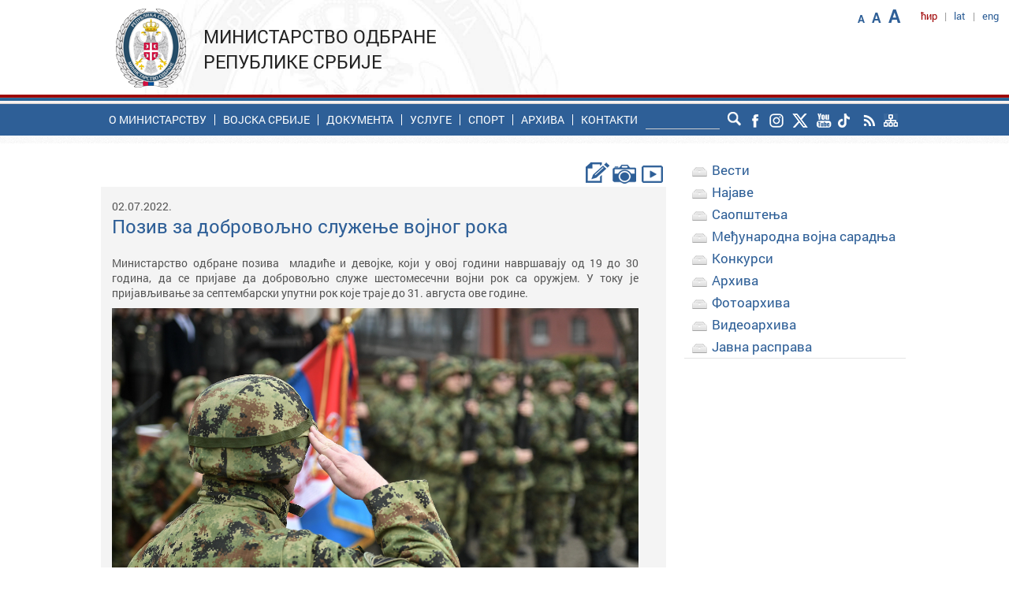

--- FILE ---
content_type: text/html; charset=UTF-8
request_url: https://www.mod.gov.rs/cir/tekst/18973/poziv-za-dobrovoljno-sluzenje-vojnog-roka-18973
body_size: 8751
content:
<!DOCTYPE html>
<!--[if lt IE 7]>      <html class="no-js lt-ie9 lt-ie8 lt-ie7"> <![endif]-->
<!--[if IE 7]>         <html class="no-js lt-ie9 lt-ie8"> <![endif]-->
<!--[if IE 8]>         <html class="no-js lt-ie9"> <![endif]-->
<!--[if gt IE 8]><!--> <html class="no-js"> <!--<![endif]-->
<head>
<meta http-equiv="Content-Type" content="text/html; charset=UTF-8" />
<meta http-equiv="X-UA-Compatible" content="IE=edge">
<title>Позив за добровољно служење војног рока  | Министарство одбране Републике Србије</title>
<meta name="description" content="Званични сајт Министарства одбране Републике Србије">
<meta name="keywords" content="Министарство одбране">
<meta name="viewport" content="width=device-width, initial-scale=1">

<link rel="canonical" href="https://www.mod.gov.rs/cir/18973/poziv-za-dobrovoljno-sluzenje-vojnog-roka-18973"/>

<!-- Twitter Card data -->
<meta name="twitter:card" content="summary_large_image">
<meta name="twitter:site" content="@mo_i_vs">
<meta name="twitter:title" content="Позив за добровољно служење војног рока  | Министарство одбране Републике Србије">
<meta name="twitter:description" content="Званични сајт Министарства одбране Републике Србије">
<meta name="twitter:creator" content="@mo_i_vs">
<!-- Twitter summary card with large image must be at least 280x150px -->
<meta name="twitter:image:src"
content="https://www.mod.gov.rs/multimedia/content/jov_1011_1576844937_1639825421_1656673049.jpg">
<!-- Open Graph data -->
<meta property="og:title" content="Позив за добровољно служење војног рока  | Министарство одбране Републике Србије" />
<meta property="og:type" content="website" />
<meta property="og:url" content="http://www.mod.gov.rs/cir/tekst/18973/poziv-za-dobrovoljno-sluzenje-vojnog-roka-18973" />
<meta property="og:image"
content="https://www.mod.gov.rs/multimedia/content/jov_1011_1576844937_1639825421_1656673049.jpg" />
<meta property="og:description" content="Званични сајт Министарства одбране Републике Србије" />
<meta property="og:site_name" content="Министарство одбране Републике Србије" />
<link rel="stylesheet" href="https://www.mod.gov.rs/css/normalize.min.css">
<link rel="stylesheet" href="https://www.mod.gov.rs/css/fluid_grid.css?t=1768775938">
<link rel="stylesheet" href="https://www.mod.gov.rs/css/main.css?t=1768775938">
<link rel="stylesheet" href="https://www.mod.gov.rs/css/font_styles.css?t=1768775938">
<link rel="stylesheet" href="https://www.mod.gov.rs/css/accordionmenu.css?t=1768775938">
<link rel="stylesheet" href="https://www.mod.gov.rs/css/calendar.css">
<link href="https://www.mod.gov.rs/css/paginacija_ver2.0.css" rel="stylesheet" type="text/css" />
<link rel="stylesheet" href="//maxcdn.bootstrapcdn.com/font-awesome/4.1.0/css/font-awesome.min.css">


<link rel="stylesheet" href="https://www.mod.gov.rs/css/menu_theme_3_animation_1.css">

<link rel="stylesheet" href="https://www.mod.gov.rs/css/menu_responsive.css">
<link rel="stylesheet" href="https://www.mod.gov.rs/css/sticky_footer_index.css">
<link rel="stylesheet" href="https://www.mod.gov.rs/css/media_breaking_points.css?t=1768775938">

<script src="//ajax.googleapis.com/ajax/libs/jquery/1.11.0/jquery.min.js"></script>
<script>window.jQuery || document.write('<script src="https://www.mod.gov.rs/js/vendor/jquery-1.11.0.min.js"><\/script>')</script>
<script src="https://www.mod.gov.rs/js/resize.js"></script>

<script src="https://www.mod.gov.rs/js/plugins.js"></script>
<script src="https://www.mod.gov.rs/js/main.js"></script>

<script src="https://www.mod.gov.rs/js/vendor/modernizr-2.6.2.min.js"></script>
<script src="https://www.mod.gov.rs/js/js_fix.js"></script>
<script src="https://www.mod.gov.rs/js/js_funkcije.js"></script>

<script type="text/javascript" src="https://www.mod.gov.rs/js/jquery-1.9.1.min.js"></script>
<script type="text/javascript" src="https://www.mod.gov.rs/js/jssor.core.js"></script>
<script type="text/javascript" src="https://www.mod.gov.rs/js/jssor.utils.js"></script>
<script type="text/javascript" src="https://www.mod.gov.rs/js/jssor.slider.js"></script>
<script src="https://www.mod.gov.rs/js/levi_meni.js"></script>

<!-- Facebook pixel -->
<!-- Facebook Pixel Code -->
<script>
  !function(f,b,e,v,n,t,s)
  {if(f.fbq)return;n=f.fbq=function(){n.callMethod?
  n.callMethod.apply(n,arguments):n.queue.push(arguments)};
  if(!f._fbq)f._fbq=n;n.push=n;n.loaded=!0;n.version='2.0';
  n.queue=[];t=b.createElement(e);t.async=!0;
  t.src=v;s=b.getElementsByTagName(e)[0];
  s.parentNode.insertBefore(t,s)}(window, document,'script',
  'https://connect.facebook.net/en_US/fbevents.js');
  fbq('init', '341055813423611');
  fbq('track', 'PageView');
</script>
<noscript><img height="1" width="1" style="display:none"
  src="https://www.facebook.com/tr?id=341055813423611&ev=PageView&noscript=1"
/></noscript>
<!-- End Facebook Pixel Code -->
<!-- Calendar for archive -->
<script>var languageCode='1'</script>
<script src="https://www.mod.gov.rs/js/calendar.js"></script>

<!-- SHARE This buttons -->
<!-- <script type="text/javascript">var switchTo5x=true;</script>-->
<!-- <script type="text/javascript" src="http://w.sharethis.com/button/buttons.js"></script> -->
<!-- <script type="text/javascript">stLight.options({publisher: "7e23b6e1-ae47-4bd0-b22e-a47779021043", doNotHash: false, doNotCopy: false, hashAddressBar: false});</script>-->

<style type="text/css">
body{
	background-image: url("/img/bg_pattern.jpg");
}
.video_item{
	min-height: 255px;
}
</style>

        
</head> 
<body onresize="onResize();">
        <!--[if lt IE 7]>
            <p class="browsehappy">You are using an <strong>outdated</strong> browser. Please <a href="http://browsehappy.com/">upgrade your browser</a> to improve your experience.</p>
        <![endif]-->        
<!--         <script src="js/r_sliderOnLoad.js" type="text/javascript"></script> -->
<!-- Google tag (gtag.js) -->
<script async src="https://www.googletagmanager.com/gtag/js?id=G-VND8MQ6H5E"></script>
<script>
  window.dataLayer = window.dataLayer || [];
  function gtag(){dataLayer.push(arguments);}
  gtag('js', new Date());

  gtag('config', 'G-VND8MQ6H5E', {cookie_flags: 'SameSite=None;Secure'});
</script>
 <div id="wrapper_header" style="height:auto;overflow:visible;">
             <div id="wrapper_header_inner" class="non_transparent_header">
               <header class="container_12">
    <div class="header_line_content">     	 
	   <div id="languages" class="navi">
             
 <ul>
   <li><span class='mod_dark_red'>ћир</class></li>
   <li>|</li>
   <li><a  href='https://www.mod.gov.rs/lat/tekst/18973/poziv-za-dobrovoljno-sluzenje-vojnog-roka-18973'>lat</a></li>
   <li>|</li>
   <li><a  href='https://www.mod.gov.rs/eng/tekst/18973/poziv-za-dobrovoljno-sluzenje-vojnog-roka-18973'>eng</a></li>
</ul>
        </div><!-- languages -->
        <div id="font_increase" class="navi">
            <ul>
	<li class="mod_blue small bold" title="Смањи фонт"><span class="decreaseFont" href="#">A</span></li>
	<li class="mod_blue medium bold" title="Оригинални фонт"><span class="resetFont" href="#">A</span></li>
	<li class="mod_blue big bold" title="Повећај фонт"><span class="increaseFont" href="#">A</span></li>
	
</ul>    	</div><!-- font_increase -->
         
    </div><!-- header_line_content -->       
    <div id="header_one" class='grid_4'>
          
 <span id="logo" class='logo_font'><a href="https://www.mod.gov.rs/cir">
 	<img src="https://www.mod.gov.rs/img/logo_mod.png" alt="Министарство одбране Републике Србије"></a>
 </span>
 <span class="site_caption">
 Министарство одбране Републике Србије </span>    </div><!--header one-->  
</header>            </div><!--wrapper header inner-->
             <div id="zastava"></div>
             <div id="wrapper_nav">
	             <div id="nav_holder" class="container_12">
	                  <nav class="menu">
	                      <input type="checkbox" id="dropdown">
<label for="dropdown" onclick></label>
 <!--Mobile-Tablet Navigation / End 
 Main Links / Start -->
<ul>
<li class='first_level search_holder_responsive'> 
<form id="header_search_form" action="" method="post" class="search">
	<div id="search_input_holder"><input type="text" name="search_input" id="search_input"></div>
	<input type="image" src="/img/lupa.png"alt="Submit" id="lupa" name="lupa" />
</form>

<script type="text/javascript"> 
var form = document.getElementById("header_search_form");

// document.getElementById("dugme").addEventListener("click", function () {
//   form.submit();
// });
$(".icon").click(function() {
	$("#header_search_form").submit();
});
</script>
</li>
<li class='first_level'><a href='#' target='_self'>O министарству</a><div class='mega_menu size7'><ol class='list grid_3'><li  class='1/1'><a  href='https://www.mod.gov.rs/cir/4884/o-ministarstvu-4884' title='Надлежности' target='_self'>Надлежности</a></li><li  class='2/2'><a  href='https://www.mod.gov.rs/cir/4346/organizaciona-struktura-ministarstva-odbrane-4346' title='Организацијска шема' target='_self'>Организацијска шема</a></li><li  class='3/3'><a  href='https://www.mod.gov.rs/cir/13194/opis-funkcija-postavljenih-lica-13194' title='Опис функција постављених лица' target='_self'>Опис функција постављених лица</a></li></ol><ol class='list grid_3'><li class='headline upper' class='1/1'><h3><a  href='#' title='Министар и сарадници' target='_self'>Министар и сарадници</a></h3></li><li  class='1/1'><a  href='https://www.mod.gov.rs/cir/21227/ministar-odbrane-bratislav-gasic21227' title='Министар' target='_self'>Министар</a></li><li  class='2/2'><a  href='https://www.mod.gov.rs/cir/16725/drzavni-sekretari-16725' title='Државни секретари' target='_self'>Државни секретари</a></li><li  class='3/3'><a  href='https://www.mod.gov.rs/cir/4305/pomocnici-ministra-4305' title='Помоћници министра' target='_self'>Помоћници министра</a></li><li  class='4/0'><a  href='https://www.mod.gov.rs/cir/19598/v-d-sekretara-ministarstva-odbrane-nebojsa-v-nikolic19598' title='Секретар Министарства' target='_self'>Секретар Министарства</a></li></ol><ol class='list grid_3'><li class='headline upper' class='1/1'><h3><a  href='#' title='Основне унутрашње јединице' target='_self'>Основне унутрашње јединице</a></h3></li><li  class='1/1'><a  href='https://www.mod.gov.rs/cir/4311/sektor-za-politiku-odbrane-4311' title='Сектор за политику одбране' target='_self'>Сектор за политику одбране</a></li><li  class='2/2'><a  href='https://www.mod.gov.rs/cir/sektor-za-ljudske-resurse' title='Сектор за људске ресурсе' target='_self'>Сектор за људске ресурсе</a></li><li  class='3/3'><a  href='https://www.mod.gov.rs/cir/4319/sektor-za-materijalne-resurse-4319' title='Сектор за материјалне ресурсе' target='_self'>Сектор за материјалне ресурсе</a></li><li  class='4/0'><a  href='https://www.mod.gov.rs/cir/sektor-za-budzet-i-finansije' title='Сектор за буџет и финансије' target='_self'>Сектор за буџет и финансије</a></li><li  class='5/1'><a  href='https://www.mod.gov.rs/cir/21472/sektor-za-infrastrukturu-i-usluge-standarda21472' title='Сектор за инфраструктуру и услуге стандарда' target='_self'>Сектор за инфраструктуру и услуге стандарда</a></li></ol><ol class='list grid_3'><li class='headline upper' class='1/1'><h3><a  href='#' title='Посебне унутрашње јединице' target='_self'>Посебне унутрашње јединице</a></h3></li><li  class='1/1'><a  href='https://www.mod.gov.rs/cir/4297/kabinet-ministra-4297' title='Кабинет министра' target='_self'>Кабинет министра</a></li><li  class='2/2'><a  href='https://www.mod.gov.rs/cir/4310/sekretarijat-ministarstva-odbrane-4310' title='Секретаријат' target='_self'>Секретаријат</a></li><li  class='3/3'><a  href='https://www.mod.gov.rs/cir/10090/vojno-pravobranilastvo-10090' title='Војно правобранилаштво' target='_self'>Војно правобранилаштво</a></li></ol><ol class='list grid_3'><li class='headline upper' class='1/1'><h3><a  href='#' title='Органи управе у саставу МО' target='_self'>Органи управе у саставу МО</a></h3></li><li  class='1/1'><a  href='https://www.mod.gov.rs/cir/4328/inspektorat-odbrane-4328' title='Инспекторат одбране' target='_self'>Инспекторат одбране</a></li><li  class='2/2'><a  href='https://www.mod.gov.rs/cir/4335/vojnoobavestajna-agencija-4335' title='Војнообавештајна агенција' target='_self'>Војнообавештајна агенција</a></li><li  class='3/3'><a  href='https://www.mod.gov.rs/cir/4338/vojnobezbednosna-agencija-4338' title='Војнобезбедносна агенција' target='_self'>Војнобезбедносна агенција</a></li></ol><ol class='list grid_3'><li class='headline upper' class='1/1'><h3><a  href='#' title='Самосталне управе' target='_self'>Самосталне управе</a></h3></li><li  class='1/1'><a  href='https://www.mod.gov.rs/cir/4341/uprava-za-odnose-sa-javnoscu-4341' title='Управа за односе са јавношћу' target='_self'>Управа за односе са јавношћу</a></li><li  class='2/2'><a  href='https://www.mod.gov.rs/cir/4345/uprava-za-vojno-zdravstvo-4345' title='Управа за војно здравство' target='_self'>Управа за војно здравство</a></li></ol><ol class='list grid_3'><li class='headline upper' class='1/1'><h3><a  href='https://www.mod.gov.rs/cir/#' title='Високошколска установа' target='_self'>Високошколска установа</a></h3></li><li  class='1/1'><a  href='http://uo.mod.gov.rs' title='Универзитет одбране' target='_blank'>Универзитет одбране</a></li></ol><ol class='list grid_3'><li class='headline upper' class='1/1'><h3><a  href='#' title='Уже унутрашње јединице' target='_self'>Уже унутрашње јединице</a></h3></li><li  class='1/1'><a  href='https://www.mod.gov.rs/cir/10080/generalni-inspektor-sluzbi-10080' title='Генерални инспектор служби' target='_self'>Генерални инспектор служби</a></li><li  class='2/2'><a  href='https://www.mod.gov.rs/cir/11443/odsek-za-internu-reviziju-11443' title='Одсeк за интерну ревизију' target='_self'>Одсeк за интерну ревизију</a></li></ol></div></li><li class='first_level'><a href='http://www.vs.rs' target='_blank'>Воjска Србије</a></li><li class='first_level'><a href='#' target='_self'>Документа</a><div class='mega_menu size7'><ol class='list grid_3'><li class='headline upper' class='1/1'><h3><a  href='https://www.mod.gov.rs/cir/4349/zakoni-4349' title='Прописи' target='_self'>Прописи</a></h3></li><li  class='1/1'><a  href='https://www.mod.gov.rs/cir/4349/zakoni-4349' title='Закони' target='_self'>Закони</a></li><li  class='2/2'><a  href='https://www.mod.gov.rs/cir/4889/pravilnici-4889' title='Правилници' target='_self'>Правилници</a></li><li  class='3/3'><a  href='https://www.mod.gov.rs/cir/4351/sluzbeni-vojni-list-4351' title='Службени војни лист' target='_self'>Службени војни лист</a></li><li  class='4/0'><a  href='https://www.mod.gov.rs/cir/9095/odluke-9095' title='Одлуке' target='_self'>Одлуке</a></li><li  class='5/1'><a  href='https://www.mod.gov.rs/cir/5289/javna-rasprava-5289' title='Јавнe расправe' target='_self'>Јавнe расправe</a></li></ol><ol class='list grid_3'><li class='headline upper' class='1/1'><h3><a  href='https://www.mod.gov.rs/cir/4350/strategije-4350' title='Стратегије' target='_self'>Стратегије</a></h3></li><li  class='1/1'><a  href='https://www.mod.gov.rs/cir/4350/strategije-4350' title='Стратегија националне безбедности' target='_self'>Стратегија националне безбедности</a></li><li  class='2/2'><a  href='https://www.mod.gov.rs/cir/4350/strategije-4350' title='Стратегија одбране' target='_self'>Стратегија одбране</a></li><li  class='3/3'><a  href='https://www.mod.gov.rs/cir/4350/strategije-4350' title='Бела књига одбране' target='_self'>Бела књига одбране</a></li><li  class='4/0'><a  href='https://www.mod.gov.rs/cir/4350/strategije-4350' title='Концепт тоталне одбране - сажетак' target='_self'>Концепт тоталне одбране - сажетак</a></li><li  class='5/1'><a  href='https://www.mod.gov.rs/cir/4350/strategije-4350' title='Средњорочни план Министарства одбране' target='_self'>Средњорочни план Министарства одбране</a></li></ol><ol class='list grid_3'><li class='headline upper' class='1/1'><h3><a  href='https://www.mod.gov.rs/cir/4347/informator-o-radu-ministarstva-odbrane-4347' title='Информатор о раду' target='_self'>Информатор о раду</a></h3></li><li  class='1/1'><a  href='https://www.mod.gov.rs/cir/4347/informator-o-radu-ministarstva-odbrane-4347' title='Информатор' target='_self'>Информатор</a></li><li  class='2/2'><a  href='https://www.mod.gov.rs/cir/5873/budzet5873' title='Преглед средстава' target='_self'>Преглед средстава</a></li><li  class='3/3'><a  href='https://www.mod.gov.rs/cir/4334/planovi-javnih-nabavki-u-ministarstvu-odbrane-i-vojsci-srbije4334' title='Планови јавних набавки' target='_self'>Планови јавних набавки</a></li><li  class='4/0'><a  href='https://www.mod.gov.rs/cir/4357/podaci-o-sprovedenim-javnim-nabavkama-u-ministarstvu-odbrane-i-vojsci-srbije4357' title='Подаци о јавним набавкама' target='_self'>Подаци о јавним набавкама</a></li></ol><ol class='list grid_3'><li class='headline upper' class='1/1'><h3><a  href='https://www.mod.gov.rs/cir/5873/budzet5873' title='Буџет' target='_self'>Буџет</a></h3></li><li  class='1/1'><a  href='https://www.mod.gov.rs/cir/5873/budzet5873' title='Реализација буџета' target='_self'>Реализација буџета</a></li><li  class='2/2'><a  href='https://www.mod.gov.rs/cir/5873/budzet5873' title='Подаци о ревизији буџета' target='_self'>Подаци о ревизији буџета</a></li></ol><ol class='list grid_3'><li class='headline upper' class='1/1'><h3><a  href='#' title='Остало' target='_self'>Остало</a></h3></li><li  class='1/1'><a  href='https://www.mod.gov.rs/cir/4352/akcioni-planovi-4352' title='Акциони планови' target='_self'>Акциони планови</a></li><li  class='2/2'><a  href='https://www.mod.gov.rs/cir/4353/izgradnja-integriteta-4353' title='Изградња интегритета' target='_self'>Изградња интегритета</a></li></ol></div></li><li class='first_level'><a href='#' target='_self'>Услуге</a><div class='mega_menu size7'><ol class='list grid_3'><li class='headline upper' class='1/1'><h3><a  href='https://www.mod.gov.rs/cir/5786/usluge-5786' title='Грађани' target='_self'>Грађани</a></h3></li><li  class='1/1'><a  href='https://euprava.gov.rs/usluge/6934' title='Пријава кандидата за добровољно служење војног рока - еУправа' target='_blank'>Пријава кандидата за добровољно служење војног рока - еУправа</a></li><li  class='2/2'><a  href='https://www.mod.gov.rs/cir/17091/pristup-informacijama-od-javnog-znacaja-17091' title='Приступ информацијама од јавног значаја' target='_self'>Приступ информацијама од јавног значаја</a></li><li  class='3/3'><a  href='https://www.mod.gov.rs/cir/21422/objavljivanje-pismena-oglasna-tabla21422' title='Објављивање писмена - огласна табла' target='_self'>Објављивање писмена - огласна табла</a></li><li  class='4/0'><a  href='https://www.mod.gov.rs/cir/13280/odgovori-na-najcesce-postavljena-pitanja-13280' title='Најчешће постављана питања' target='_self'>Најчешће постављана питања</a></li><li  class='5/1'><a  href='https://www.mod.gov.rs/cir/14854/elektronsko-opstenje-sa-strankama-14854' title='Електронско општење са странкама' target='_self'>Електронско општење са странкама</a></li></ol><ol class='list grid_3'><li class='headline upper' class='1/1'><h3><a  href='https://www.mod.gov.rs/cir/5786/usluge-5786' title='Привреда' target='_self'>Привреда</a></h3></li><li  class='1/1'><a  href='http://www.nabavke.mod.gov.rs' title='Јавне набавке' target='_blank'>Јавне набавке</a></li><li  class='2/2'><a  href='/master_plan' title='Мастер план - листа продаје непокретности МО и ВС' target='_blank'>Мастер план - листа продаје непокретности МО и ВС</a></li></ol></div></li><li class='first_level'><a href='https://www.mod.gov.rs/cir/#' target='_self'>Спорт</a><div class='mega_menu size7'><ol class='list grid_3'><li  class='1/1'><a  href='http://www.sport.mod.gov.rs' title='Спорт у МО и ВС' target='_blank'>Спорт у МО и ВС</a></li><li  class='2/2'><a  href='http://www.sport.mod.gov.rs/cir/192/sportske-aktivnosti-192' title='Такмичења' target='_blank'>Такмичења</a></li><li  class='3/3'><a  href='http://www.sport.mod.gov.rs/cism' title='Делегација Републике Србије при CISM' target='_blank'>Делегација Републике Србије при CISM</a></li></ol></div></li><li class='first_level'><a href='https://www.mod.gov.rs/cir/arhiva' target='_self'>Архива</a></li><li class='first_level'><a href='#' target='_self'>Контакти</a><div class='mega_menu size7'><ol class='list grid_3'><li  class='1/1'><a  href='https://www.mod.gov.rs/cir/4356/ko-je-ko-4356' title='Ко је ко' target='_self'>Ко је ко</a></li><li  class='2/2'><a  href='https://www.mod.gov.rs/cir/4354/kontakt-podaci-organizacijskih-celina-u-ministarstvu-odbrane4354' title='Контакт подаци организацијских целина' target='_self'>Контакт подаци организацијских целина</a></li><li  class='3/3'><a  href='https://www.mod.gov.rs/cir/13698/kancelarija-za-brzi-odgovor-13698' title='Канцеларија за брзи одговор' target='_self'>Канцеларија за брзи одговор</a></li><li  class='4/0'><a  href='https://www.mod.gov.rs/cir/4928/odnosi-sa-javnoscu-4928' title='Односи са јавношћу' target='_self'>Односи са јавношћу</a></li><li  class='5/1'><a  href='https://www.mod.gov.rs/cir/17366/kontakt-osobe-u-ministarstvu-odbrane-za-saradnju-sa-organizacijama-civilnog-drustva17366' title='Контакт особе за сарадњу са организацијама цивилног друштва' target='_self'>Контакт особе за сарадњу са организацијама цивилног друштва</a></li></ol><ol class='list grid_3'><li  class='1/1'><a  href='https://www.mod.gov.rs/cir/14700/kontakt-osobe-za-saradnju-sa-poverenikom-za-informacije-od-javnog-znacaja-i-zastitu-podataka-o-licnosti14700' title='Контакт особе за сарадњу са Повереником за информације од јавног значаја и заштиту података о личности' target='_self'>Контакт особе за сарадњу са Повереником за информације од јавног значаја и заштиту података о личности</a></li><li  class='2/2'><a  href='https://www.mod.gov.rs/cir/22482/naplata-poreskih-obaveza-i-drugih-izvrsnih-isprava-iz-zarade' title='Наплата пореских обавеза и других извршних исправа из зараде' target='_self'>Наплата пореских обавеза и других извршних исправа из зараде</a></li></ol></div></li></ul>	                  </nav>
	                  <div id="responsive_languages" class="navi">
	                    <ul>
      <li><a  href='https://www.mod.gov.rs/lat/tekst/18973/poziv-za-dobrovoljno-sluzenje-vojnog-roka-18973'>lat</a></li><li>|</li>   <li><a  href='https://www.mod.gov.rs/eng/tekst/18973/poziv-za-dobrovoljno-sluzenje-vojnog-roka-18973'>eng</a></li></ul>
	                 </div><!-- responsive_languages --> 
	                  <div class='search_holder'>
                        	<form id="header_search_form" action="" method="post" class="search">
	<div id="search_input_holder"><input type="text" name="search_input" id="search_input"></div>
	<input type="image" src="/img/lupa.png"alt="Submit" id="lupa" name="lupa" />
</form>

<script type="text/javascript"> 
var form = document.getElementById("header_search_form");

// document.getElementById("dugme").addEventListener("click", function () {
//   form.submit();
// });
$(".icon").click(function() {
	$("#header_search_form").submit();
});
</script>
                      </div><!-- search_holder -->
                       <div id="social_icons_header" class="navi">
	                    <ul>
 	<a href="https://www.facebook.com/profile.php?id=100064645005796" target="_blank"><li class="rolover_social_header"  style="background-image:url('https://www.mod.gov.rs/img/mo_social_facebook.png'); background-repeat: no-repeat;"></li></a>
	<a href="https://www.instagram.com/odbranaivojska/" target="_blank"><li class="rolover_social_header"  style="background-image:url('https://www.mod.gov.rs/img/mo_social_instagram.png'); background-repeat: no-repeat;"></li></a>
	<a href="https://twitter.com/mo_i_vs" target="_blank"><li class="rolover_social_header"  style="background-image:url('https://www.mod.gov.rs/img/mo_social_x.png'); background-repeat: no-repeat;"></li></a>
	<a href="https://www.youtube.com/@odbranaivojska" target="_blank"><li class="rolover_social_header"  style="background-image:url('https://www.mod.gov.rs/img/mo_social_you-tube.png'); background-repeat: no-repeat;"></li></a>
	<a href="https://www.tiktok.com/@odbranaivojska" target="_blank"><li class="rolover_social_header"  style="background-image:url('https://www.mod.gov.rs/img/mo_social_tiktok.png'); background-repeat: no-repeat;"></li></a>
	<a href="https://www.mod.gov.rs/rss.php?cir" target="_blank"><li class="rolover_social_header"  style="background-image:url('https://www.mod.gov.rs/img/mo_social_rss.png'); background-repeat: no-repeat;"></li></a>
	<a href="https://www.mod.gov.rs/site_map.php?cir" target="_self"><li class="rolover_social_header"  style="background-image:url('https://www.mod.gov.rs/img/mo_social_site_map.png'); background-repeat: no-repeat;"></li></a>
</ul>
	                 </div><!-- social_icons_header -->
				 </div><!-- nav_holder -->
			 </div> <!-- wrapper_nav -->
        </div><!--wrapper header-->
                    
        <div class="clear">&nbsp;</div>        
       
        <div id="wrapper_content" class='bgr_content_inner' >
            <article  id="content" class="container_12">
            
            <section id="wrapper_left_menu_and_text">
            	
            	<div id="content_text" >
            	<div class='default_component_icons_layout'><span><img src='https://www.mod.gov.rs/img/vest.png' title='Текст' alt='Текст' /></span><span><a href="https://www.mod.gov.rs/cir/photo/18973/poziv-za-dobrovoljno-sluzenje-vojnog-roka-18973" ><img src='https://www.mod.gov.rs/img/photo.png' title='Фотогалерија' alt='Фотогалерија' /></a></span><span><a href="https://www.mod.gov.rs/cir/video/18973/poziv-za-dobrovoljno-sluzenje-vojnog-roka-18973"><img src='https://www.mod.gov.rs/img/video.png' title='Видеогалерија' alt='Видеогалерија' /></a></span></div><div id='responsive_aside_menu' class='menu'><input type="checkbox" id="right_dropdown">
<label for="right_dropdown" onclick></label>
 <!--Mobile-Tablet Navigation / End 
 Main Links / Start -->
<ul>
     <li class='first_level'><a href='https://www.mod.gov.rs/cir/arhiva/kat/3' target='_self'>Вести</a></li><li class='first_level'><a href='https://www.mod.gov.rs/cir/arhiva/kat/5' target='_self'>Најаве</a></li><li class='first_level'><a href='https://www.mod.gov.rs/cir/arhiva/kat/7' target='_self'>Саопштења  </a></li><li class='first_level'><a href='https://www.mod.gov.rs/cir/arhiva/kat/17' target='_self'>Међународна војна сарадња</a></li><li class='first_level'><a href='https://www.mod.gov.rs/cir/arhiva/kat/50' target='_self'>Конкурси</a></li><li class='first_level'><a href='https://www.mod.gov.rs/cir/arhiva' target='_self'>Архива</a></li><li class='first_level'><a href='https://www.mod.gov.rs/cir/arhiva/kat/69' target='_self'>Фотоархива</a></li><li class='first_level'><a href='https://www.mod.gov.rs/cir/arhiva/kat/19' target='_self'>Видеоархива</a></li><li class='first_level'><a href='https://www.mod.gov.rs/cir/5289/javna-rasprava-5289' target='_self'>Јавна расправа</a></li></ul></div>	            	<div id="content_body" class="grey_regular">
	            		<div class='content_text_intro'><div class='content_caption_layout_with_top_horizontal_padding grey_57 roboto'>02.07.2022.</div><br/><h1 class='content_caption_layout_with_bottom_horizontal_padding big mod_blue'>Позив за добровољно служење војног рока </h1><br/><br/><span id='text' class='text_content'><div style="text-align: justify;">Министарство одбране позива&nbsp; младиће и девојке, који у овој години навршавају од 19 до 30 година, да се пријаве да добровољно служе шестомесечни војни рок са оружјем. У току је пријављивање за септембарски упутни рок које траје до 31. августа ове године.<br />
<a href="/multimedia/image/2022/Jul/01/18973/jov_1011_1576844937_1639825421_1656673033.jpg"><img alt="" src="/multimedia/image/2022/Jul/01/18973/jov_1011_1576844937_1639825421_1656673033.jpg" style="margin-top: 10px; margin-bottom: 10px; width: 100%;" /></a> Осим могућности да стекну нове вештине, упознају се са савременим наоружањем и војном опремом и стекну нова знања, војници на добровољном служењу војног рока примаће и месечну плату у износу око 38.000 динара.<br />
&nbsp;<br />
Војнику, за време трајања добровољног служења војног рока са оружјем, обезбеђује се накнада путних трошкова, здравствено осигурање, смештај, исхрана, војна одећа и обућа.<br />
&nbsp;<br />
После одслуженог војног рока, младићима и девојкама пружа се и могућност да одмах постану професионални припадници Војске Србије. Сви они који изразе жељу да постану професионални војници, моћи ће то да учине по убрзаној процедури и потпишу уговоре одмах по окончању добровољног служења.<br />
<a href="/multimedia/image/2022/Jul/01/18973/jov_5508_1628410137_1637678620_1656673033.jpg"><img alt="" src="/multimedia/image/2022/Jul/01/18973/jov_5508_1628410137_1637678620_1656673033.jpg" style="margin-top: 10px; margin-bottom: 10px; width: 100%;" /></a> Пријаву за добровољно служење војног рока и војностручно оспособљавање за резервне официре могуће је поднети у свим филијалама Поште Србије, на порталу е-управе као и у центрима Министарства одбране &ndash; некадашњим војним одсецима.<br />
&nbsp;<br />
Детаљне информације у вези са условима и поступком пријављивања за добровољно служење војног рока са оружјем у Војсци Србије у 2022. години заинтересовани кандидати могу да добију у центрима Министарства одбране у својим општинама и на следећем линку: <a href="https://www.mod.gov.rs/cir/18092/javni-oglas-za-prijavu-kandidata-za-dobrovoljno-sluzenje-vojnog-roka-sa-oruzjem-18092">https://www.mod.gov.rs/cir/18092/javni-oglas-za-prijavu-kandidata-za-dobrovoljno-sluzenje-vojnog-roka-sa-oruzjem-18092</a></div>
</span></div>	            	</div>
            	</div>
            	<div id='content_aside'><div id='share_buttons'><!-- Go to www.addthis.com/dashboard to customize your tools -->
<div class="addthis_sharing_toolbox"></div></div><div id='aside_menu'><ul class="accordion">
          <li><a class='m1' href='https://www.mod.gov.rs/cir/arhiva/kat/3' target='_self'>Вести</a></li><li><a class='m2' href='https://www.mod.gov.rs/cir/arhiva/kat/5' target='_self'>Најаве</a></li><li><a class='m3' href='https://www.mod.gov.rs/cir/arhiva/kat/7' target='_self'>Саопштења  </a></li><li><a class='m4' href='https://www.mod.gov.rs/cir/arhiva/kat/17' target='_self'>Међународна војна сарадња</a></li><li><a class='m5' href='https://www.mod.gov.rs/cir/arhiva/kat/50' target='_self'>Конкурси</a></li><li><a class='m6' href='https://www.mod.gov.rs/cir/arhiva' target='_self'>Архива</a></li><li><a class='m7' href='https://www.mod.gov.rs/cir/arhiva/kat/69' target='_self'>Фотоархива</a></li><li><a class='m8' href='https://www.mod.gov.rs/cir/arhiva/kat/19' target='_self'>Видеоархива</a></li><li><a class='m9' href='https://www.mod.gov.rs/cir/5289/javna-rasprava-5289' target='_self'>Јавна расправа</a></li></ul> </div></div><!-- content_aside -->            	
            </section>
           </article><!--content-->
            
        </div><!--end of div wrapper_content-->
        
        
         <div class="clear">&nbsp;</div>
            
            <div id="wrapper_footer" class="content slide"  data-slide="5">
				 <article id="content_footer">  
	<div id="content_footer_holder"  class='container_12'> 
    	<div id="vi_wrapper"><img src="https://www.mod.gov.rs/img/visual_key_1024.png" alt="MOD"/></div>
    	Министарство одбране Републике Србије, Бирчанинова 5, Београд<br/> Питања грађана: <a href='mailto:brziodgovor@mod.gov.rs'>brziodgovor@mod.gov.rs</a>, медијски захтеви: <a href='mailto:info@mod.gov.rs'>info@mod.gov.rs</a><br/>Дозвољена је репродукција у целини и деловима уз обавезно навођење извора	</div><!-- content_social_holder -->
</article><!--content_social-->              </div><!--wrapper_footer-->
        <script>
        
        onResize();
        //ZA PROMENU ORJENTACIJE
		 window.onorientationchange = function()
		 {
		    window.location.reload();
		 }
		
        </script>
        <!-- Go to www.addthis.com/dashboard to customize your tools -->
<script type="text/javascript" src="//s7.addthis.com/js/300/addthis_widget.js#pubid=ra-572e594fb87b2ead"></script>
        
 </body>
</html>

--- FILE ---
content_type: text/css
request_url: https://www.mod.gov.rs/css/accordionmenu.css?t=1768775938
body_size: 1444
content:
/* *********************************************************************************************

How to Create CSS3 + jQuery Accordion Menu [Tutorial]
"How to Create CSS3 + jQuery Accordion Menu" that was specially made for DesignModo by our friend Valeriu Timbuc. 

Links:
http://vtimbuc.net/
https://twitter.com/vtimbuc
http://designmodo.com/futurico
http://vladimirkudinov.com
http://rockablethemes.com

********************************************************************************************* */

/* Reset */

.accordion,
.accordion ul,
.accordion li,
.accordion a,
.accordion span {
	margin: 0;
	padding: 0;
	border: none;
	outline: none;
}

.accordion li {
	list-style: none;
}

/* Layout & Style */

.accordion li > a {
	display: block;
	position: relative;
	min-width: 110px;
	padding: 0 5px 0 35px;
	/*height: 32px;*/

	color: #2E5F97;
	font: 17px/28px Roboto,Trebushet MS, sans-serif;
	text-decoration: none;
/* 	text-shadow: 0px 1px 0px rgba(0,0,0, .35); */

	background: #fff;
	/* background: -moz-linear-gradient(top,  #428754 70%, #ffffff  100%);
	background: -webkit-gradient(linear, left top, left bottom, color-stop(0%,#01426C ), color-stop(50%,#f90));
	background: -webkit-linear-gradient(top,  #01426C 70%,#ffffff  100%);
	background: -o-linear-gradient(top,  #01426C 70%,#ffffff  100%);
	background: -ms-linear-gradient(top,  #01426C 70%,#ffffff  100%);
	background: linear-gradient(top,  #01426C 70%,#ffffff 100%); */

	-webkit-box-shadow: inset 0px 1px 0px 0px rgba(255,255,255, .1), 0px 1px 0px 0px rgba(0,0,0, .1);
	-moz-box-shadow: inset 0px 1px 0px 0px rgba(255,255,255, .1), 0px 1px 0px 0px rgba(0,0,0, .1);
	box-shadow: inset 0px 1px 0px 0px rgba(255,255,255, .1), 0px 1px 0px 0px rgba(0,0,0, .1);
}

.accordion > li:hover > a,
.accordion > li:target > a,
.accordion > li > a.active {
	color: #8AC5FF;
	text-shadow: 1px 1px 1px rgba(255,255,255, .2);
	
	/*background: url(../img/active.png) repeat-x;*/
/* 	background: #FDCE13; */
	/* background: -moz-linear-gradient(top,  #f90 0%, #FDC51C 100%);
	background: -webkit-gradient(linear, left top, left bottom, color-stop(0%,#f90), color-stop(100%,#FDC51C));
	background: -webkit-linear-gradient(top,  #f90 0%,#FDC51C 100%);
	background: -o-linear-gradient(top,  #f90 0%,#FDC51C 100%);
	background: -ms-linear-gradient(top,  #f90 0%,#FDC51C 100%);
	background: linear-gradient(top,  #f90 0%,#FDC51C 100%);	 */
}

.accordion li > a span {
	display: block;
	position: absolute;
	top: 7px;
	right: 0;
	padding: 0 10px;
	margin-right: 10px;
	
	font: normal bold 12px/18px Arial, sans-serif;
	background: #404247;
	
	-webkit-border-radius: 15px;
	-moz-border-radius: 15px;
	border-radius: 15px;

	-webkit-box-shadow: inset 1px 1px 1px rgba(0,0,0, .2), 1px 1px 1px rgba(255,255,255, .1);
	-moz-box-shadow: inset 1px 1px 1px rgba(0,0,0, .2), 1px 1px 1px rgba(255,255,255, .1);
	box-shadow: inset 1px 1px 1px rgba(0,0,0, .2), 1px 1px 1px rgba(255,255,255, .1);
}

.accordion > li:hover > a span,
.accordion > li:target > a span,
.accordion > li > a.active span {
	color: #fdfdfd;
	text-shadow: 0px 1px 0px rgba(0,0,0, .35);
	background: #3e5706;
}

/* Images */

.accordion > li > a:before {
	position: absolute;
	top: 0;
	left: 0;
	content: '';
	width: 24px;
	height: 24px;
	margin: 4px 8px;

	background-repeat: no-repeat;
	background-image: url(../img/icons.png);
	background-position: 0px 0px;
}

.accordion li.files > a:before { background-position: 0px 0px; }
.accordion li.files:hover > a:before,
.accordion li.files:target > a:before,
.accordion li.files > a.active:before { background-position: 0px -24px; }

.accordion li.mail > a:before { background-position: -24px 0px; }
.accordion li.mail:hover > a:before,
.accordion li.mail:target > a:before,
.accordion li.mail > a.active:before { background-position: -24px -24px; }

.accordion li.cloud > a:before { background-position: -48px 0px; }
.accordion li.cloud:hover > a:before,
.accordion li.cloud:target > a:before,
.accordion li.cloud > a.active:before { background-position: -48px -24px; }

.accordion li.sign > a:before { background-position: -72px 0px; }
.accordion li.sign:hover > a:before,
.accordion li.sign:target > a:before,
.accordion li.sign > a.active:before { background-position: -72px -24px; }

/* Sub Menu */

.sub-menu li a {
	color: #797979;
	text-shadow: 1px 1px 0px rgba(255,255,255, .2);

	background: #e5e5e5;
	border-bottom: 1px solid #c9c9c9;

	-webkit-box-shadow: inset 0px 1px 0px 0px rgba(255,255,255, .1), 0px 1px 0px 0px rgba(0,0,0, .1);
	-moz-box-shadow: inset 0px 1px 0px 0px rgba(255,255,255, .1), 0px 1px 0px 0px rgba(0,0,0, .1);
	box-shadow: inset 0px 1px 0px 0px rgba(255,255,255, .1), 0px 1px 0px 0px rgba(0,0,0, .1);
}

.sub-menu li:hover a { background: #efefef; }

.sub-menu li:last-child a { border: none; }

.sub-menu li > a span {
	color: #797979;
	text-shadow: 1px 1px 0px rgba(255,255,255, .2);
	background: transparent;
	border: 1px solid #c9c9c9;

	-webkit-box-shadow: none;
	-moz-box-shadow: none;
	box-shadow: none;
}

.sub-menu em {
	position: absolute;
	top: 0;
	left: 0;
	margin-left: 14px;
	color: #a6a6a6;
	font: normal 10px/32px Arial, sans-serif;
}

.arrow {
  border: solid #2E5F97;;
  border-width: 0 3px 3px 0;
  display: inline-block;
  padding: 3px;
  margin-left: 10px;
  margin-bottom: 3px;
}

.right {
  transform: rotate(-45deg);
  -webkit-transform: rotate(-45deg);
}

.left {
  transform: rotate(135deg);
  -webkit-transform: rotate(135deg);
}

.up {
  transform: rotate(-135deg);
  -webkit-transform: rotate(-135deg);
}

.down {
  transform: rotate(45deg);
  -webkit-transform: rotate(45deg);
}

/* Functionality */

.accordion li > .sub-menu {
	display: none;
}

.accordion li:target > .sub-menu {
	display: block;
}

--- FILE ---
content_type: application/javascript
request_url: https://www.mod.gov.rs/js/jssor.utils.js
body_size: 17258
content:
/// <reference path="Jssor.Core.js" />

/*
* Jssor.Utils 16.0
* http://www.jssor.com/
* 
* TERMS OF USE - Jssor.Utils
* 
* Copyright 2014 Jssor
*
* Permission is hereby granted, free of charge, to any person obtaining
* a copy of this software and associated documentation files (the
* "Software"), to deal in the Software without restriction, including
* without limitation the rights to use, copy, modify, merge, publish,
* distribute, sublicense, and/or sell copies of the Software, and to
* permit persons to whom the Software is furnished to do so, subject to
* the following conditions:
* 
* The above copyright notice and this permission notice shall be
* included in all copies or substantial portions of the Software.
* 
* THE SOFTWARE IS PROVIDED "AS IS", WITHOUT WARRANTY OF ANY KIND,
* EXPRESS OR IMPLIED, INCLUDING BUT NOT LIMITED TO THE WARRANTIES OF
* MERCHANTABILITY, FITNESS FOR A PARTICULAR PURPOSE AND
* NONINFRINGEMENT. IN NO EVENT SHALL THE AUTHORS OR COPYRIGHT HOLDERS BE
* LIABLE FOR ANY CLAIM, DAMAGES OR OTHER LIABILITY, WHETHER IN AN ACTION
* OF CONTRACT, TORT OR OTHERWISE, ARISING FROM, OUT OF OR IN CONNECTION
* WITH THE SOFTWARE OR THE USE OR OTHER DEALINGS IN THE SOFTWARE.
*/


//$JssorPoint$
var $JssorPoint$;

(function () {

    $JssorPoint$ = function (x, y) {

        // Properties

        this.x = typeof (x) == "number" ? x : 0;
        this.y = typeof (y) == "number" ? y : 0;

    };

    // Methods

    var SDPointPrototype = $JssorPoint$.prototype;

    SDPointPrototype.$Plus = function (point) {
        return new $JssorPoint$(this.x + point.x, this.y + point.y);
    };

    SDPointPrototype.$Minus = function (point) {
        return new $JssorPoint$(this.x - point.x, this.y - point.y);
    };

    SDPointPrototype.$Times = function (factor) {
        return new $JssorPoint$(this.x * factor, this.y * factor);
    };

    SDPointPrototype.$Divide = function (factor) {
        return new $JssorPoint$(this.x / factor, this.y / factor);
    };

    SDPointPrototype.$Negate = function () {
        return new $JssorPoint$(-this.x, -this.y);
    };

    SDPointPrototype.$DistanceTo = function (point) {
        return Math.sqrt(Math.pow(this.x - point.x, 2) +
                        Math.pow(this.y - point.y, 2));
    };

    SDPointPrototype.$Apply = function (func) {
        return new $JssorPoint$(func(this.x), func(this.y));
    };

    SDPointPrototype.$Equals = function (point) {
        return (point instanceof $JssorPoint$) &&
                (this.x === point.x) && (this.y === point.y);
    };

    SDPointPrototype.$ToString = function () {
        return "(" + this.x + "," + this.y + ")";
    };

})();

//$JssorEasing$
var $JssorEasing$ = window.$JssorEasing$ = {
    $EaseLinear: function (t) {
        return t;
    },
    $EaseGoBack: function (t) {
        return 1 - Math.abs((t *= 2) - 1);
    },
    $EaseSwing: function (t) {
        return -Math.cos(t * Math.PI) / 2 + .5;
    },
    $EaseInQuad: function (t) {
        return t * t;
    },
    $EaseOutQuad: function (t) {
        return -t * (t - 2);
    },
    $EaseInOutQuad: function (t) {
        return (t *= 2) < 1 ? 1 / 2 * t * t : -1 / 2 * (--t * (t - 2) - 1);
    },
    $EaseInCubic: function (t) {
        return t * t * t;
    },
    $EaseOutCubic: function (t) {
        return (t -= 1) * t * t + 1;
    },
    $EaseInOutCubic: function (t) {
        return (t *= 2) < 1 ? 1 / 2 * t * t * t : 1 / 2 * ((t -= 2) * t * t + 2);
    },
    $EaseInQuart: function (t) {
        return t * t * t * t;
    },
    $EaseOutQuart: function (t) {
        return -((t -= 1) * t * t * t - 1);
    },
    $EaseInOutQuart: function (t) {
        return (t *= 2) < 1 ? 1 / 2 * t * t * t * t : -1 / 2 * ((t -= 2) * t * t * t - 2);
    },
    $EaseInQuint: function (t) {
        return t * t * t * t * t;
    },
    $EaseOutQuint: function (t) {
        return (t -= 1) * t * t * t * t + 1;
    },
    $EaseInOutQuint: function (t) {
        return (t *= 2) < 1 ? 1 / 2 * t * t * t * t * t : 1 / 2 * ((t -= 2) * t * t * t * t + 2);
    },
    $EaseInSine: function (t) {
        return 1 - Math.cos(t * Math.PI / 2)
    },
    $EaseOutSine: function (t) {
        return Math.sin(t * Math.PI / 2);
    },
    $EaseInOutSine: function (t) {
        return -1 / 2 * (Math.cos(Math.PI * t) - 1);
    },
    $EaseInExpo: function (t) {
        return t == 0 ? 0 : Math.pow(2, 10 * (t - 1));
    },
    $EaseOutExpo: function (t) {
        return t == 1 ? 1 : -Math.pow(2, -10 * t) + 1;
    },
    $EaseInOutExpo: function (t) {
        return t == 0 || t == 1 ? t : (t *= 2) < 1 ? 1 / 2 * Math.pow(2, 10 * (t - 1)) : 1 / 2 * (-Math.pow(2, -10 * --t) + 2);
    },
    $EaseInCirc: function (t) {
        return -(Math.sqrt(1 - t * t) - 1);
    },
    $EaseOutCirc: function (t) {
        return Math.sqrt(1 - (t -= 1) * t);
    },
    $EaseInOutCirc: function (t) {
        return (t *= 2) < 1 ? -1 / 2 * (Math.sqrt(1 - t * t) - 1) : 1 / 2 * (Math.sqrt(1 - (t -= 2) * t) + 1);
    },
    $EaseInElastic: function (t) {
        if (!t || t == 1)
            return t;
        var p = .3, s = .075;
        return -(Math.pow(2, 10 * (t -= 1)) * Math.sin((t - s) * 2 * Math.PI / p));
    },
    $EaseOutElastic: function (t) {
        if (!t || t == 1)
            return t;
        var p = .3, s = .075;
        return Math.pow(2, -10 * t) * Math.sin((t - s) * 2 * Math.PI / p) + 1;
    },
    $EaseInOutElastic: function (t) {
        if (!t || t == 1)
            return t;
        var p = .45, s = .1125;
        return (t *= 2) < 1 ? -.5 * Math.pow(2, 10 * (t -= 1)) * Math.sin((t - s) * 2 * Math.PI / p) : Math.pow(2, -10 * (t -= 1)) * Math.sin((t - s) * 2 * Math.PI / p) * .5 + 1;
    },
    $EaseInBack: function (t) {
        var s = 1.70158;
        return t * t * ((s + 1) * t - s);
    },
    $EaseOutBack: function (t) {
        var s = 1.70158;
        return (t -= 1) * t * ((s + 1) * t + s) + 1;
    },
    $EaseInOutBack: function (t) {
        var s = 1.70158;
        return (t *= 2) < 1 ? 1 / 2 * t * t * (((s *= 1.525) + 1) * t - s) : 1 / 2 * ((t -= 2) * t * (((s *= 1.525) + 1) * t + s) + 2);
    },
    $EaseInBounce: function (t) {
        return 1 - $JssorEasing$.$EaseOutBounce(1 - t)
    },
    $EaseOutBounce: function (t) {
        return t < 1 / 2.75 ? 7.5625 * t * t : t < 2 / 2.75 ? 7.5625 * (t -= 1.5 / 2.75) * t + .75 : t < 2.5 / 2.75 ? 7.5625 * (t -= 2.25 / 2.75) * t + .9375 : 7.5625 * (t -= 2.625 / 2.75) * t + .984375;
    },
    $EaseInOutBounce: function (t) {
        return t < 1 / 2 ? $JssorEasing$.$EaseInBounce(t * 2) * .5 : $JssorEasing$.$EaseOutBounce(t * 2 - 1) * .5 + .5;
    },
    $EaseInWave: function (t) {
        return 1 - Math.cos(t * Math.PI * 2)
    },
    $EaseOutWave: function (t) {
        return Math.sin(t * Math.PI * 2);
    },
    $EaseOutJump: function (t) {
        return 1 - (((t *= 2) < 1) ? (t = 1 - t) * t * t : (t -= 1) * t * t);
    },
    $EaseInJump: function (t) {
        return ((t *= 2) < 1) ? t * t * t : (t = 2 - t) * t * t;
    }
};

var $JssorDirection$ = window.$JssorDirection$ = {
    $TO_LEFT: 0x0001,
    $TO_RIGHT: 0x0002,
    $TO_TOP: 0x0004,
    $TO_BOTTOM: 0x0008,
    $HORIZONTAL: 0x0003,
    $VERTICAL: 0x000C,
    $LEFTRIGHT: 0x0003,
    $TOPBOTOM: 0x000C,
    $TOPLEFT: 0x0005,
    $TOPRIGHT: 0x0006,
    $BOTTOMLEFT: 0x0009,
    $BOTTOMRIGHT: 0x000A,
    $AROUND: 0x000F,

    $GetDirectionHorizontal: function (direction) {
        return direction & 0x0003;
    },
    $GetDirectionVertical: function (direction) {
        return direction & 0x000C;
    },
    $ChessHorizontal: function (direction) {
        return (~direction & 0x0003) + (direction & 0x000C);
    },
    $ChessVertical: function (direction) {
        return (~direction & 0x000C) + (direction & 0x0003);
    },
    $IsToLeft: function (direction) {
        return (direction & 0x0003) == 0x0001;
    },
    $IsToRight: function (direction) {
        return (direction & 0x0003) == 0x0002;
    },
    $IsToTop: function (direction) {
        return (direction & 0x000C) == 0x0004;
    },
    $IsToBottom: function (direction) {
        return (direction & 0x000C) == 0x0008;
    },
    $IsHorizontal: function (direction) {
        return (direction & 0x0003) > 0;
    },
    $IsVertical: function (direction) {
        return (direction & 0x000C) > 0;
    }
};

var $JssorKeyCode$ = {
    $BACKSPACE: 8,
    $COMMA: 188,
    $DELETE: 46,
    $DOWN: 40,
    $END: 35,
    $ENTER: 13,
    $ESCAPE: 27,
    $HOME: 36,
    $LEFT: 37,
    $NUMPAD_ADD: 107,
    $NUMPAD_DECIMAL: 110,
    $NUMPAD_DIVIDE: 111,
    $NUMPAD_ENTER: 108,
    $NUMPAD_MULTIPLY: 106,
    $NUMPAD_SUBTRACT: 109,
    $PAGE_DOWN: 34,
    $PAGE_UP: 33,
    $PERIOD: 190,
    $RIGHT: 39,
    $SPACE: 32,
    $TAB: 9,
    $UP: 38
};

var $JssorAlignment$ = {
    $TopLeft: 0x11,
    $TopCenter: 0x12,
    $TopRight: 0x14,
    $MiddleLeft: 0x21,
    $MiddleCenter: 0x22,
    $MiddleRight: 0x24,
    $BottomLeft: 0x41,
    $BottomCenter: 0x42,
    $BottomRight: 0x44,

    $IsTop: function (aligment) {
        return aligment & 0x10 > 0;
    },
    $IsMiddle: function (alignment) {
        return alignment & 0x20 > 0;
    },
    $IsBottom: function (alignment) {
        return alignment & 0x40 > 0;
    },
    $IsLeft: function (alignment) {
        return alignment & 0x01 > 0;
    },
    $IsCenter: function (alignment) {
        return alignment & 0x02 > 0;
    },
    $IsRight: function (alignment) {
        return alignment & 0x04 > 0;
    }
};

var $JssorMatrix$;

var $JssorBrowser$ = {
    $UNKNOWN: 0,
    $IE: 1,
    $FIREFOX: 2,
    $SAFARI: 3,
    $CHROME: 4,
    $OPERA: 5
};

var $ROWSER_UNKNOWN$ = 0;
var $ROWSER_IE$ = 1;
var $ROWSER_FIREFOX$ = 2;
var $ROWSER_SAFARI$ = 3;
var $ROWSER_CHROME$ = 4;
var $ROWSER_OPERA$ = 5;

var $JssorAnimator$;

// $JssorUtils$ is a static class, so make it singleton instance
var $JssorUtils$ = window.$JssorUtils$ = new function () {

    // Fields

    var self = this;

    var arrActiveX = ["Msxml2.XMLHTTP", "Msxml3.XMLHTTP", "Microsoft.XMLHTTP"];
    var supportedImageFormats = {
        "bmp": false,
        "jpeg": true,
        "jpg": true,
        "png": true,
        "tif": false,
        "wdp": false
    };

    var browser = $JssorBrowser$.$UNKNOWN;
    var browserRuntimeVersion = 0;
    var browserEngineVersion = 0;
    var browserJavascriptVersion = 0;
    var webkitVersion = 0;

    var app = navigator.appName;
    var ver = navigator.appVersion;
    var ua = navigator.userAgent;

    var urlParams = {};

    function DetectBrowser() {
        if (!browser) {
            if (app == "Microsoft Internet Explorer" &&
                !!window.attachEvent && !!window.ActiveXObject) {

                var ieOffset = ua.indexOf("MSIE");
                browser = $JssorBrowser$.$IE;
                browserEngineVersion = parseFloat(ua.substring(ieOffset + 5, ua.indexOf(";", ieOffset)));

                //check IE javascript version
                /*@cc_on
                browserJavascriptVersion = @_jscript_version;
                @*/

                // update: for intranet sites and compat view list sites, IE sends
                // an IE7 User-Agent to the server to be interoperable, and even if
                // the page requests a later IE version, IE will still report the
                // IE7 UA to JS. we should be robust to self.
                //var docMode = document.documentMode;
                //if (typeof docMode !== "undefined") {
                //    browserRuntimeVersion = docMode;
                //}

                browserRuntimeVersion = document.documentMode || browserEngineVersion;

            }
            else if (app == "Netscape" && !!window.addEventListener) {

                var ffOffset = ua.indexOf("Firefox");
                var saOffset = ua.indexOf("Safari");
                var chOffset = ua.indexOf("Chrome");
                var webkitOffset = ua.indexOf("AppleWebKit");

                if (ffOffset >= 0) {
                    browser = $JssorBrowser$.$FIREFOX;
                    browserRuntimeVersion = parseFloat(ua.substring(ffOffset + 8));
                }
                else if (saOffset >= 0) {
                    var slash = ua.substring(0, saOffset).lastIndexOf("/");
                    browser = (chOffset >= 0) ? $JssorBrowser$.$CHROME : $JssorBrowser$.$SAFARI;
                    browserRuntimeVersion = parseFloat(ua.substring(slash + 1, saOffset));
                }

                if (webkitOffset >= 0)
                    webkitVersion = parseFloat(ua.substring(webkitOffset + 12));
            }
            else {
                var match = /(opera)(?:.*version|)[ \/]([\w.]+)/i.exec(ua);
                if (match) {
                    browser = $JssorBrowser$.$OPERA;
                    browserRuntimeVersion = parseFloat(match[2]);
                }
            }
        }
    }

    function IsBrowserIE() {
        DetectBrowser();
        return browser == $ROWSER_IE$;
    }

    function IsBrowserIeQuirks() {

        return IsBrowserIE() && (browserRuntimeVersion < 6 || document.compatMode == "BackCompat");   //Composite to "CSS1Compat"
    }

    function IsBrowserFireFox() {
        DetectBrowser();
        return browser == $ROWSER_FIREFOX$;
    }

    function IsBrowserSafari() {
        DetectBrowser();
        return browser == $ROWSER_SAFARI$;
    }

    function IsBrowserChrome() {
        DetectBrowser();
        return browser == $ROWSER_CHROME$;
    }

    function IsBrowserOpera() {
        DetectBrowser();
        return browser == $ROWSER_OPERA$;
    }

    function IsBrowserBadTransform() {
        return IsBrowserSafari() && (webkitVersion > 534) && (webkitVersion < 535);
    }

    function IsBrowserSafeHWA() {
        return IsBrowserSafari() && (webkitVersion < 535);
    }

    function IsBrowserIe9Earlier() {

        //IE 8- and chrome 1 won't fade well
        return IsBrowserIE() && browserRuntimeVersion < 9; // || (IsBrowserChrome() && browserRuntimeVersion < 2);
    }

    var _TransformProperty;
    function GetTransformProperty(elmt) {

        if (!_TransformProperty) {
            // Note that in some versions of IE9 it is critical that
            // msTransform appear in this list before MozTransform

            each(['transform', 'WebkitTransform', 'msTransform', 'MozTransform', 'OTransform'], function (property) {
                if (!self.$IsUndefined(elmt.style[property])) {
                    _TransformProperty = property;
                    return true;
                }
            });

            _TransformProperty = _TransformProperty || "transform";
        }

        return _TransformProperty;
    }

    // Constructor
    {
        //Ignore urlParams
        //        // Url parameters

        //        var query = window.location.search.substring(1);    // ignore '?'
        //        var parts = query.split('&');

        //        for (var i = 0; i < parts.length; i++) {
        //            var part = parts[i];
        //            var sep = part.indexOf('=');

        //            if (sep > 0) {
        //                urlParams[part.substring(0, sep)] =
        //                        decodeURIComponent(part.substring(sep + 1));
        //            }
        //        }

        // Browser behaviors

    }

    // Helpers
    function getOffsetParent(elmt, isFixed) {
        // IE and Opera "fixed" position elements don't have offset parents.
        // regardless, if it's fixed, its offset parent is the body.
        if (isFixed && elmt != document.body) {
            return document.body;
        } else {
            return elmt.offsetParent;
        }
    }

    function toString(obj) {
        return Object.prototype.toString.call(obj);
    }

    // [[Class]] -> type pairs
    var class2type;

    function each(object, callback) {
        if (toString(object) == "[object Array]") {
            for (var i = 0; i < object.length; i++) {
                if (callback(object[i], i, object)) {
                    break;
                }
            }
        } else {
            for (var name in object) {
                if (callback(object[name], name, object)) {
                    break;
                }
            }
        }
    }

    function GetClass2Type() {
        if (!class2type) {
            class2type = {};
            each(["Boolean", "Number", "String", "Function", "Array", "Date", "RegExp", "Object"], function (name) {
                class2type["[object " + name + "]"] = name.toLowerCase();
            });
        }

        return class2type;
    }

    function type(obj) {
        return obj == null ? String(obj) : GetClass2Type()[toString(obj)] || "object";
    }

    function isPlainObject(obj) {
        // Must be an Object.
        // Because of IE, we also have to check the presence of the constructor property.
        // Make sure that DOM nodes and window objects don't pass through, as well
        if (!obj || type(obj) !== "object" || obj.nodeType || self.$IsWindow(obj)) {
            return false;
        }

        var hasOwn = Object.prototype.hasOwnProperty;

        try {
            // Not own constructor property must be Object
            if (obj.constructor &&
				!hasOwn.call(obj, "constructor") &&
				!hasOwn.call(obj.constructor.prototype, "isPrototypeOf")) {
                return false;
            }
        } catch (e) {
            // IE8,9 Will throw exceptions on certain host objects #9897
            return false;
        }

        // Own properties are enumerated firstly, so to speed up,
        // if last one is own, then all properties are own.

        var key;
        for (key in obj) { }

        return key === undefined || hasOwn.call(obj, key);
    }

    function Delay(code, delay) {
        setTimeout(code, delay || 0);
    }

    function RemoveByReg(str, reg) {
        var m = reg.exec(str);

        if (m) {
            var header = str.substr(0, m.index);
            var tailer = str.substr(m.lastIndex + 1, str.length - (m.lastIndex + 1));
            str = header + tailer;
        }

        return str;
    }

    function BuildNewCss(oldCss, removeRegs, replaceValue) {
        var css = (!oldCss || oldCss == "inherit") ? "" : oldCss;

        each(removeRegs, function (removeReg) {
            var m = removeReg.exec(css);

            if (m) {
                var header = css.substr(0, m.index);
                var tailer = css.substr(m.lastIndex + 1, css.length - (m.lastIndex + 1));
                css = header + tailer;
            }
        });

        css = replaceValue + (css.indexOf(" ") != 0 ? " " : "") + css;

        return css;
    }

    function SetStyleFilterIE(elmt, value) {
        if (browserRuntimeVersion < 9) {
            elmt.style.filter = value;
        }
    }

    function SetStyleMatrixIE(elmt, matrix, offset) {
        //matrix is not for ie9+ running in ie8- mode
        if (browserJavascriptVersion < 9) {
            var oldFilterValue = elmt.style.filter;
            var matrixReg = new RegExp(/[\s]*progid:DXImageTransform\.Microsoft\.Matrix\([^\)]*\)/g);
            var matrixValue = matrix ? "progid:DXImageTransform.Microsoft.Matrix(" + "M11=" + matrix[0][0] + ", M12=" + matrix[0][1] + ", M21=" + matrix[1][0] + ", M22=" + matrix[1][1] + ", SizingMethod='auto expand')" : "";

            var newFilterValue = BuildNewCss(oldFilterValue, [matrixReg], matrixValue);

            SetStyleFilterIE(elmt, newFilterValue);

            self.$CssMarginTop(elmt, offset.y);
            self.$CssMarginLeft(elmt, offset.x);
        }
    }

    // Methods

    self.$IsBrowserIE = IsBrowserIE;

    self.$IsBrowserIeQuirks = IsBrowserIeQuirks;

    self.$IsBrowserFireFox = IsBrowserFireFox;

    self.$IsBrowserSafari = IsBrowserSafari;

    self.$IsBrowserChrome = IsBrowserChrome;

    self.$IsBrowserOpera = IsBrowserOpera;

    self.$IsBrowserBadTransform = IsBrowserBadTransform;

    self.$IsBrowserSafeHWA = IsBrowserSafeHWA;

    self.$IsBrowserIe9Earlier = IsBrowserIe9Earlier;

    self.$GetBrowserVersion = function () {
        return browserRuntimeVersion;
    };

    self.$GetBrowserEngineVersion = function () {
        return browserEngineVersion || browserRuntimeVersion;
    };

    self.$GetWebKitVersion = function () {
        return webkitVersion;
    };

    self.$Delay = Delay;

    self.$GetElement = function (elmt) {
        if (self.$IsString(elmt)) {
            elmt = document.getElementById(elmt);
        }

        return elmt;
    };

    self.$GetElementPosition = function (elmt) {
        elmt = self.$GetElement(elmt);
        var result = new $JssorPoint$();

        // technique from:
        // http://www.quirksmode.org/js/findpos.html
        // with special check for "fixed" elements.

        while (elmt) {
            result.x += elmt.offsetLeft;
            result.y += elmt.offsetTop;

            var isFixed = self.$GetElementStyle(elmt).position == "fixed";

            if (isFixed) {
                result = result.$Plus(self.$GetPageScroll(window));
            }

            elmt = getOffsetParent(elmt, isFixed);
        }

        return result;
    };

    self.$GetElementSize = function (elmt) {
        elmt = self.$GetElement(elmt);
        return new $JssorPoint$(elmt.clientWidth, elmt.clientHeight);
    };

    self.$GetEvent = function (event) {
        return event ? event : window.event;
    };

    self.$GetEventSrcElement = function (event) {
        event = self.$GetEvent(event);
        return event.target || event.srcElement || document;
    };

    self.$GetEventDstElement = function (event) {
        event = self.$GetEvent(event);
        return event.relatedTarget || event.toElement;
    };

    self.$GetMousePosition = function (event) {
        event = self.$GetEvent(event);
        var result = new $JssorPoint$();

        // technique from:
        // http://www.quirksmode.org/js/events_properties.html

        if (event.type == "DOMMouseScroll" &&
                IsBrowserFireFox() && browserRuntimeVersion < 3) {
            // hack for FF2 which reports incorrect position for mouse scroll
            result.x = event.screenX;
            result.y = event.screenY;
        } else if (typeof (event.pageX) == "number") {
            result.x = event.pageX;
            result.y = event.pageY;
        } else if (typeof (event.clientX) == "number") {
            result.x = event.clientX + document.body.scrollLeft + document.documentElement.scrollLeft;
            result.y = event.clientY + document.body.scrollTop + document.documentElement.scrollTop;
        } else {
            $JssorDebug$.$Fail("Unknown event mouse position, no known technique.");
        }

        return result;
    };

    self.$GetMouseScroll = function (event) {
        event = self.$GetEvent(event);
        var delta = 0; // default value

        // technique from:
        // http://blog.paranoidferret.com/index.php/2007/10/31/javascript-tutorial-the-scroll-wheel/

        if (typeof (event.wheelDelta) == "number") {
            delta = event.wheelDelta;
        } else if (typeof (event.detail) == "number") {
            delta = event.detail * -1;
        } else {
            $JssorDebug$.$Fail("Unknown event mouse scroll, no known technique.");
        }

        // normalize value to [-1, 1]
        return delta ? delta / Math.abs(delta) : 0;
    };

    self.$GetPageScroll = function (window) {
        var result = new $JssorPoint$();
        var docElmt = window.document.documentElement || {};
        var body = window.document.body || {};

        // technique from:
        // http://www.howtocreate.co.uk/tutorials/javascript/browserwindow

        if (typeof (window.pageXOffset) == "number") {
            // most browsers
            result.x = window.pageXOffset;
            result.y = window.pageYOffset;
        } else if (body.scrollLeft || body.scrollTop) {
            // W3C spec, IE6+ in quirks mode
            result.x = body.scrollLeft;
            result.y = body.scrollTop;
        } else if (docElmt.scrollLeft || docElmt.scrollTop) {
            // IE6+ in standards mode
            result.x = docElmt.scrollLeft;
            result.y = docElmt.scrollTop;
        }

        // note: we specifically aren't testing for typeof here, because IE sets
        // the appropriate variables undefined instead of 0 under certain
        // conditions. self means we also shouldn't fail if none of the three
        // cases are hit; we'll just assume the page scroll is 0.

        return result;
    };

    self.$GetWindowSize = function (window) {
        var result = new $JssorPoint$();

        // technique from:
        // http://www.howtocreate.co.uk/tutorials/javascript/browserwindow

        //jQuery way to get window size, but support ie quirks mode
        var checkElement = (IsBrowserIeQuirks() ? window.document.body : window.document.documentElement);

        result.x = checkElement.clientWidth;
        result.y = checkElement.clientHeight;

        return result;
    };

    //self.$MakeAjaxRequest = function (url, callback) {
    //    var async = typeof (callback) == "function";
    //    var req = null;

    //    if (async) {
    //        var actual = callback;
    //        var callback = function () {
    //            Delay($JssorUtils$.$CreateCallback(null, actual, req), 1);
    //        };
    //    }

    //    if (window.ActiveXObject) {
    //        for (var i = 0; i < arrActiveX.length; i++) {
    //            try {
    //                req = new ActiveXObject(arrActiveX[i]);
    //                break;
    //            } catch (e) {
    //                continue;
    //            }
    //        }
    //    } else if (window.XMLHttpRequest) {
    //        req = new XMLHttpRequest();
    //    }

    //    if (!req) {
    //        $JssorDebug$.$Fail("Browser doesn't support XMLHttpRequest.");
    //    }

    //    if (async) {
    //        req.onreadystatechange = function () {
    //            if (req.readyState == 4) {
    //                // prevent memory leaks by breaking circular reference now
    //                req.onreadystatechange = new Function();
    //                callback();
    //            }
    //        };
    //    }

    //    try {
    //        req.open("GET", url, async);
    //        req.send(null);
    //    } catch (e) {
    //        $JssorDebug$.$Log(e.name + " while making AJAX request: " + e.message);

    //        req.onreadystatechange = null;
    //        req = null;

    //        if (async) {
    //            callback();
    //        }
    //    }

    //    return async ? null : req;
    //};

    //self.$ParseXml = function (string) {
    //    var xmlDoc = null;

    //    if (window.ActiveXObject) {
    //        try {
    //            xmlDoc = new ActiveXObject("Microsoft.XMLDOM");
    //            xmlDoc.async = false;
    //            xmlDoc.loadXML(string);
    //        } catch (e) {
    //            $JssorDebug$.$Log(e.name + " while parsing XML (ActiveX): " + e.message);
    //        }
    //    } else if (window.DOMParser) {
    //        try {
    //            var parser = new DOMParser();
    //            xmlDoc = parser.parseFromString(string, "text/xml");
    //        } catch (e) {
    //            $JssorDebug$.$Log(e.name + " while parsing XML (DOMParser): " + e.message);
    //        }
    //    } else {
    //        $JssorDebug$.$Fail("Browser doesn't support XML DOM.");
    //    }

    //    return xmlDoc;
    //};

    function Css(elmt, name, value) {
        ///	<summary>
        ///		access css
        ///     $JssorUtils$.$Css(elmt, name);         //get css value
        ///     $JssorUtils$.$Css(elmt, name, value);  //set css value
        ///	</summary>
        ///	<param name="elmt" type="HTMLElement">
        ///		the element to access css
        ///	</param>
        ///	<param name="name" type="String">
        ///		the name of css property
        ///	</param>
        ///	<param name="value" type="Number" optional="true">
        ///		the value to set
        ///	</param>
        if (value != undefined) {
            elmt.style[name] = value;
        }
        else {
            var style = elmt.currentStyle || elmt.style;
            value = style[name];

            if(value == "" && window.getComputedStyle) {
                style = elmt.ownerDocument.defaultView.getComputedStyle(elmt, null);

                style && (value = style.getPropertyValue(name) || style[name]);
            }

            return value;
        }
    }

    function CssN(elmt, name, value, isDimensional) {
        ///	<summary>
        ///		access css as numeric
        ///     $JssorUtils$.$CssN(elmt, name);         //get css value
        ///     $JssorUtils$.$CssN(elmt, name, value);  //set css value
        ///	</summary>
        ///	<param name="elmt" type="HTMLElement">
        ///		the element to access css
        ///	</param>
        ///	<param name="name" type="String">
        ///		the name of css property
        ///	</param>
        ///	<param name="value" type="Number" optional="true">
        ///		the value to set
        ///	</param>
        if (value != undefined) {
            isDimensional && (value += "px");
            Css(elmt, name, value);
        }
        else {
            return parseFloat(Css(elmt, name));
        }
    }

    function CssP(elmt, name, value) {
        ///	<summary>
        ///		access css in pixel as numeric, like 'top', 'left', 'width', 'height'
        ///     $JssorUtils$.$CssP(elmt, name);         //get css value
        ///     $JssorUtils$.$CssP(elmt, name, value);  //set css value
        ///	</summary>
        ///	<param name="elmt" type="HTMLElement">
        ///		the element to access css
        ///	</param>
        ///	<param name="name" type="String">
        ///		the name of css property
        ///	</param>
        ///	<param name="value" type="Number" optional="true">
        ///		the value to set
        ///	</param>
        return CssN(elmt, name, value, true);
    }

    function CssProxy(name, numericOrDimension) {
        ///	<summary>
        ///		create proxy to access css, CssProxy(name[, numericOrDimension]);
        ///	</summary>
        ///	<param name="elmt" type="HTMLElement">
        ///		the element to access css
        ///	</param>
        ///	<param name="numericOrDimension" type="Number" optional="true">
        ///		not set: access original css, 1: access css as numeric, 2: access css in pixel as numeric
        ///	</param>
        var isDimensional = numericOrDimension & 2;
        var cssAccessor = numericOrDimension ? CssN : Css;
        return function (elmt, value) {
            return cssAccessor(elmt, name, value, isDimensional);
        };
    }

    function GetStyleOpacity(elmt) {
        if (IsBrowserIE() && browserEngineVersion < 9) {
            var match = /opacity=([^)]*)/.exec(elmt.style.filter || "");
            return match ? (parseFloat(match[1]) / 100) : 1;
        }
        else
            return parseFloat(elmt.style.opacity || "1");
    }

    function SetStyleOpacity(elmt, opacity, ie9EarlierForce) {

        if (IsBrowserIE() && browserEngineVersion < 9) {
            //var filterName = "filter"; // browserEngineVersion < 8 ? "filter" : "-ms-filter";
            var finalFilter = elmt.style.filter || "";

            // for CSS filter browsers (IE), remove alpha filter if it's unnecessary.
            // update: doing self always since IE9 beta seems to have broken the
            // behavior if we rely on the programmatic filters collection.
            var alphaReg = new RegExp(/[\s]*alpha\([^\)]*\)/g);

            // important: note the lazy star! self protects against
            // multiple filters; we don't want to delete the other ones.
            // update: also trimming extra whitespace around filter.

            var ieOpacity = Math.round(100 * opacity);
            var alphaFilter = "";
            if (ieOpacity < 100 || ie9EarlierForce) {
                alphaFilter = "alpha(opacity=" + ieOpacity + ") ";
                //elmt.style["-ms-filter"] = "progid:DXImageTransform.Microsoft.Alpha(opacity=" + ieOpacity + ") ";
            }

            var newFilterValue = BuildNewCss(finalFilter, [alphaReg], alphaFilter);

            SetStyleFilterIE(elmt, newFilterValue);
        }

            //if (!IsBrowserIE() || browserEngineVersion >= 9) 
        else {
            elmt.style.opacity = opacity == 1 ? "" : Math.round(opacity * 100) / 100;
        }
    }

    function SetStyleTransformInternal(elmt, transform) {
        var rotate = transform.$Rotate || 0;
        var scale = transform.$Scale || 1;

        if (IsBrowserIe9Earlier()) {
            var matrix = self.$CreateMatrix(rotate / 180 * Math.PI, scale, scale);
            SetStyleMatrixIE(elmt, (!rotate && scale == 1) ? null : matrix, self.$GetMatrixOffset(matrix, transform.$OriginalWidth, transform.$OriginalHeight));
        }
        else {
            //rotate(15deg) scale(.5) translateZ(0)
            var transformProperty = GetTransformProperty(elmt);
            if (transformProperty) {
                var transformValue = "rotate(" + rotate % 360 + "deg) scale(" + scale + ")";
                if ($JssorUtils$.$IsBrowserChrome() && webkitVersion > 535)
                    transformValue += " perspective(2000px)";

                elmt.style[transformProperty] = transformValue;
            }
        }
    }

    self.$SetStyleTransform = function (elmt, transform) {
        if (IsBrowserBadTransform()) {
            Delay(self.$CreateCallback(null, SetStyleTransformInternal, elmt, transform));
        }
        else {
            SetStyleTransformInternal(elmt, transform);
        }
    };

    self.$SetStyleTransformOrigin = function (elmt, transformOrigin) {
        var transformProperty = GetTransformProperty(elmt);

        if (transformProperty)
            elmt.style[transformProperty + "Origin"] = transformOrigin;
    };

    self.$SetStyleScale = function (elmt, scale) {

        if (IsBrowserIE() && browserEngineVersion < 9 || (browserEngineVersion < 10 && IsBrowserIeQuirks())) {
            elmt.style.zoom = (scale == 1) ? "" : scale;
        }
        else {
            var transformProperty = GetTransformProperty(elmt);

            if (transformProperty) {
                //rotate(15deg) scale(.5)
                var transformValue = "scale(" + scale + ")";

                var oldTransformValue = elmt.style[transformProperty];
                var scaleReg = new RegExp(/[\s]*scale\(.*?\)/g);

                var newTransformValue = BuildNewCss(oldTransformValue, [scaleReg], transformValue);

                elmt.style[transformProperty] = newTransformValue;
            }
        }
    };

    self.$EnableHWA = function (elmt) {
        if (!elmt.style[GetTransformProperty(elmt)] || elmt.style[GetTransformProperty(elmt)] == "none")
            elmt.style[GetTransformProperty(elmt)] = "perspective(2000px)";
    };

    self.$DisableHWA = function (elmt) {
        //if (force || elmt.style[GetTransformProperty(elmt)] == "perspective(2000px)")
        elmt.style[GetTransformProperty(elmt)] = "none";
    };

    var ie8OffsetWidth = 0;
    var ie8OffsetHeight = 0;
    var ie8WindowResizeCallbackHandlers;
    //var ie8LastVerticalScrollbar;
    //var toggleInfo = "";

    function Ie8WindowResizeFilter(window) {

        var trigger = true;

        var checkElement = (IsBrowserIeQuirks() ? window.document.body : window.document.documentElement);
        if (checkElement) {
            //check vertical bar
            //var hasVerticalBar = checkElement.scrollHeight > checkElement.clientHeight;
            //var verticalBarToggle = hasVerticalBar != ie8LastVerticalScrollbar;
            //ie8LastVerticalScrollbar = hasVerticalBar;

            var widthChange = checkElement.offsetWidth - ie8OffsetWidth;
            var heightChange = checkElement.offsetHeight - ie8OffsetHeight;
            if (widthChange || heightChange) {

                ie8OffsetWidth += widthChange;
                ie8OffsetHeight += heightChange;
            }
            else
                trigger = false;
        }

        trigger && each(ie8WindowResizeCallbackHandlers, function (handler) {
            handler();
        });
    }

    self.$OnWindowResize = function (window, handler) {

        if (IsBrowserIE() && browserEngineVersion < 9) {
            if (!ie8WindowResizeCallbackHandlers) {
                ie8WindowResizeCallbackHandlers = [handler];
                handler = self.$CreateCallback(null, Ie8WindowResizeFilter, window);
            }
            else {
                ie8WindowResizeCallbackHandlers.push(handler);
                return;
            }
        }

        self.$AddEvent(window, "resize", handler);
    };

    self.$AddEvent = function (elmt, eventName, handler, useCapture) {
        elmt = self.$GetElement(elmt);

        // technique from:
        // http://blog.paranoidferret.com/index.php/2007/08/10/javascript-working-with-events/

        if (elmt.addEventListener) {
            if (eventName == "mousewheel") {
                elmt.addEventListener("DOMMouseScroll", handler, useCapture);
            }
            // we are still going to add the mousewheel -- not a mistake!
            // self is for opera, since it uses onmousewheel but needs addEventListener.
            elmt.addEventListener(eventName, handler, useCapture);
        }
        else if (elmt.attachEvent) {
            elmt.attachEvent("on" + eventName, handler);
            if (useCapture && elmt.setCapture) {
                elmt.setCapture();
            }
        }

        $JssorDebug$.$Execute(function () {
            if (!elmt.addEventListener && !elmt.attachEvent) {
                $JssorDebug$.$Fail("Unable to attach event handler, no known technique.");
            }
        });

    };

    self.$RemoveEvent = function (elmt, eventName, handler, useCapture) {
        elmt = self.$GetElement(elmt);

        // technique from:
        // http://blog.paranoidferret.com/index.php/2007/08/10/javascript-working-with-events/

        if (elmt.removeEventListener) {
            if (eventName == "mousewheel") {
                elmt.removeEventListener("DOMMouseScroll", handler, useCapture);
            }
            // we are still going to remove the mousewheel -- not a mistake!
            // self is for opera, since it uses onmousewheel but needs removeEventListener.
            elmt.removeEventListener(eventName, handler, useCapture);
        }
        else if (elmt.detachEvent) {
            elmt.detachEvent("on" + eventName, handler);
            if (useCapture && elmt.releaseCapture) {
                elmt.releaseCapture();
            }
        }

        $JssorDebug$.$Execute(function () {
            if (!elmt.removeEventListener && !elmt.detachEvent) {
                $JssorDebug$.$Fail("Unable to detach event handler, no known technique.");
            }
        });
    };

    self.$FireEvent = function (elmt, eventName) {
        //var document = elmt.document;

        $JssorDebug$.$Execute(function () {
            if (!document.createEvent && !document.createEventObject) {
                $JssorDebug$.$Fail("Unable to fire event, no known technique.");
            }

            if (!elmt.dispatchEvent && !elmt.fireEvent) {
                $JssorDebug$.$Fail("Unable to fire event, no known technique.");
            }
        });

        var evento;

        if (document.createEvent) {
            evento = document.createEvent("HTMLEvents");
            evento.initEvent(eventName, false, false);
            elmt.dispatchEvent(evento);
        }
        else {
            var ieEventName = "on" + eventName;
            evento = document.createEventObject();
            //event.eventType = ieEventName;
            //event.eventName = ieEventName;

            elmt.fireEvent(ieEventName, evento);
        }
    };

    self.$AddEventBrowserMouseUp = function (handler, userCapture) {
        self.$AddEvent((IsBrowserIe9Earlier()) ? document : window, "mouseup", handler, userCapture);
    };

    self.$RemoveEventBrowserMouseUp = function (handler, userCapture) {
        self.$RemoveEvent((IsBrowserIe9Earlier()) ? document : window, "mouseup", handler, userCapture);
    };

    self.$AddEventBrowserMouseDown = function (handler, userCapture) {
        self.$AddEvent((IsBrowserIe9Earlier()) ? document : window, "mousedown", handler, userCapture);
    };

    self.$RemoveEventBrowserMouseDown = function (handler, userCapture) {
        self.$RemoveEvent((IsBrowserIe9Earlier()) ? document : window, "mousedown", handler, userCapture);
    };

    self.$CancelEvent = function (event) {
        event = self.$GetEvent(event);

        // technique from:
        // http://blog.paranoidferret.com/index.php/2007/08/10/javascript-working-with-events/

        if (event.preventDefault) {
            event.preventDefault();     // W3C for preventing default
        }

        event.cancel = true;            // legacy for preventing default
        event.returnValue = false;      // IE for preventing default
    };

    self.$StopEvent = function (event) {
        event = self.$GetEvent(event);

        // technique from:
        // http://blog.paranoidferret.com/index.php/2007/08/10/javascript-working-with-events/

        if (event.stopPropagation) {
            event.stopPropagation();    // W3C for stopping propagation
        }

        event.cancelBubble = true;      // IE for stopping propagation
    };

    self.$CreateCallback = function (object, method) {
        // create callback args
        var initialArgs = [];
        for (var i = 2; i < arguments.length; i++) {
            initialArgs.push(arguments[i]);
        }

        // create closure to apply method
        var callback = function () {
            // concatenate new args, but make a copy of initialArgs first
            var args = initialArgs.concat([]);
            for (var i = 0; i < arguments.length; i++) {
                args.push(arguments[i]);
            }

            return method.apply(object, args);
        };

        $JssorDebug$.$LiveStamp(callback, "callback_" + ($JssorUtils$.$GetNow() & 11111111));

        return callback;
    };

    var _Freeer;
    self.$FreeElement = function (elmt) {
        if (!_Freeer)
            _Freeer = self.$CreateDivElement();

        if (elmt) {
            $JssorUtils$.$AppendChild(_Freeer, elmt);
            $JssorUtils$.$ClearInnerHtml(_Freeer);
        }
    };

    self.$SetInnerText = function (elmt, text) {
        var textNode = document.createTextNode(text);
        self.$ClearInnerHtml(elmt);
        elmt.appendChild(textNode);
    };

    self.$GetInnerText = function (elmt) {
        return elmt.textContent || elmt.innerText;
    };

    self.$GetInnerHtml = function (elmt) {
        return elmt.innerHTML;
    };

    self.$SetInnerHtml = function (elmt, html) {
        elmt.innerHTML = html;
    };

    self.$ClearInnerHtml = function (elmt) {
        elmt.innerHTML = "";
    };

    self.$EncodeHtml = function (text) {
        var div = self.$CreateDivElement();
        self.$SetInnerText(div, text);
        return self.$GetInnerHtml(div);
    };

    self.$DecodeHtml = function (html) {
        var div = self.$CreateDivElement();
        self.$SetInnerHtml(div, html);
        return self.$GetInnerText(div);
    };

    self.$SelectElement = function (elmt) {
        var userSelection;
        if (window.getSelection) {
            //W3C default
            userSelection = window.getSelection();
        }
        var theRange = null;
        if (document.createRange) {
            theRange = document.createRange();
            theRange.selectNode(elmt);
        }
        else {
            theRange = document.body.createTextRange();
            theRange.moveToElementText(elmt);
            theRange.select();
        }
        //set user selection
        if (userSelection)
            userSelection.addRange(theRange);
    };

    self.$DeselectElements = function () {
        if (document.selection) {
            document.selection.empty();
        } else if (window.getSelection) {
            window.getSelection().removeAllRanges();
        }
    };

    self.$GetChildren = function (elmt) {
        var children = [];

        for (var tmpEl = elmt.firstChild; tmpEl; tmpEl = tmpEl.nextSibling) {
            if (tmpEl.nodeType == 1) {
                children.push(tmpEl);
            }
        }

        return children;
    };

    function FindFirstChildByAttribute(elmt, attrValue, attrName, deep) {
        if (!attrName)
            attrName = "u";

        for (elmt = elmt ? elmt.firstChild : null; elmt; elmt = elmt.nextSibling) {
            if (elmt.nodeType == 1) {
                if (self.$GetAttributeEx(elmt, attrName) == attrValue)
                    return elmt;

                if (deep) {
                    var childRet = FindFirstChildByAttribute(elmt, attrValue, attrName, deep);
                    if (childRet)
                        return childRet;
                }
            }
        }
    }

    self.$FindFirstChildByAttribute = FindFirstChildByAttribute;

    function FindChildrenByAttribute(elmt, attrValue, attrName, deep) {
        if (!attrName)
            attrName = "u";

        var ret = [];

        for (elmt = elmt ? elmt.firstChild : null; elmt; elmt = elmt.nextSibling) {
            if (elmt.nodeType == 1) {
                if (self.$GetAttributeEx(elmt, attrName) == attrValue)
                    ret.push(elmt);

                if (deep) {
                    var childRet = FindChildrenByAttribute(elmt, attrValue, attrName, deep);
                    if (childRet.length)
                        ret = ret.concat(childRet);
                }
            }
        }

        return ret;
    }

    self.$FindChildrenByAttribute = FindChildrenByAttribute;

    function FindFirstChildByTag(elmt, tagName, deep) {

        for (elmt = elmt ? elmt.firstChild : null; elmt; elmt = elmt.nextSibling) {
            if (elmt.nodeType == 1) {
                if (elmt.tagName == tagName)
                    return elmt;

                if (deep) {
                    var childRet = FindFirstChildByTag(elmt, tagName, deep);
                    if (childRet)
                        return childRet;
                }
            }
        }
    }

    self.$FindFirstChildByTag = FindFirstChildByTag;

    function FindChildrenByTag(elmt, tagName, deep) {
        var ret = [];

        for (elmt = elmt ? elmt.firstChild : null; elmt; elmt = elmt.nextSibling) {
            if (elmt.nodeType == 1) {
                if (!tagName || elmt.tagName == tagName)
                    ret.push(elmt);

                if (deep) {
                    var childRet = FindChildrenByTag(elmt, tagName, true);
                    if (childRet.length)
                        ret = ret.concat(childRet);
                }
            }
        }

        return ret;
    }

    self.$FindChildrenByTag = FindChildrenByTag;

    self.$GetElementsByTagName = function (elmt, tagName) {
        return elmt.getElementsByTagName(tagName);
    };

    self.$Extend = function (target) {
        for (var i = 1; i < arguments.length; i++) {

            var options = arguments[i];

            // Only deal with non-null/undefined values
            if (options) {
                // Extend the base object
                for (var name in options) {
                    target[name] = options[name];
                }
            }
        }

        // Return the modified object
        return target;
    };

    self.$Unextend = function (target, options) {
        $JssorDebug$.$Assert(options);

        var unextended = {};

        // Extend the base object
        for (var name in target) {
            if (target[name] != options[name]) {
                unextended[name] = target[name];
            }
        }

        // Return the modified object
        return unextended;
    };

    self.$IsUndefined = function (obj) {
        return type(obj) == "undefined";
    };

    self.$IsFunction = function (obj) {
        return type(obj) == "function";
    };

    self.$IsArray = Array.isArray || function (obj) {
        return type(obj) == "array";
    };

    self.$IsString = function (obj) {
        return type(obj) == "string";
    };

    self.$IsNumeric = function (obj) {
        return !isNaN(parseFloat(obj)) && isFinite(obj);
    };

    self.$IsWindow = function (obj) {
        return obj != null && obj == obj.window;
    };

    self.$Type = type;

    // args is for internal usage only
    self.$Each = each;

    self.$IsPlainObject = isPlainObject;

    self.$CreateDivElement = function (doc) {
        return self.$CreateElement("DIV", doc);
    };

    self.$CreateSpanElement = function (doc) {
        return self.$CreateElement("SPAN", doc);
    };

    self.$CreateElement = function (tagName, doc) {
        doc = doc || document;
        return doc.createElement(tagName);
    };

    self.$EmptyFunction = function () { };

    self.$GetAttribute = function (elmt, name) {
        return elmt.getAttribute(name);
    };

    self.$GetAttributeEx = function (elmt, name) {
        return self.$GetAttribute(elmt, name) || self.$GetAttribute(elmt, "data-" + name);
    };

    self.$SetAttribute = function (elmt, name, value) {
        elmt.setAttribute(name, value);
    };

    self.$GetClassName = function (elmt) {
        return elmt.className;
    };

    self.$SetClassName = function (elmt, className) {
        elmt.className = className || "";
    };

    self.$GetParentNode = function (elmt) {
        return elmt.parentNode;
    };

    self.$HideElement = function (elmt) {
        self.$CssDisplay(elmt, "none");
    };

    self.$HideElements = function (elmts) {
        for (var i = 0; i < elmts.length; i++) {
            self.$HideElement(elmts[i]);
        }
    };

    self.$ShowElement = function (elmt, show) {
        self.$CssDisplay(elmt, show == false ? "none" : "");
    };

    self.$ShowElements = function (elmts) {
        for (var i = 0; i < elmts.length; i++) {
            self.$ShowElement(elmts[i]);
        }
    };

    self.$RemoveAttribute = function (elmt, attrbuteName) {
        elmt.removeAttribute(attrbuteName);
    };

    self.$CanClearClip = function () {
        //return !IsBrowserIE() || browserEngineVersion > 9 || (browserRuntimeVersion > 7 && !IsBrowserIeQuirks());
        return IsBrowserIE() && browserRuntimeVersion < 10;
    };

    self.$SetStyleClip = function (elmt, clip) {
        if (clip) {
            elmt.style.clip = "rect(" + Math.round(clip.$Top) + "px " + Math.round(clip.$Right) + "px " + Math.round(clip.$Bottom) + "px " + Math.round(clip.$Left) + "px)";
        }
        else {
            var cssText = elmt.style.cssText;
            var clipRegs = [
                new RegExp(/[\s]*clip: rect\(.*?\)[;]?/i),
                new RegExp(/[\s]*cliptop: .*?[;]?/i),
                new RegExp(/[\s]*clipright: .*?[;]?/i),
                new RegExp(/[\s]*clipbottom: .*?[;]?/i),
                new RegExp(/[\s]*clipleft: .*?[;]?/i)
            ];

            var newCssText = BuildNewCss(cssText, clipRegs, "");

            $JssorUtils$.$CssCssText(elmt, newCssText);
        }
    };

    self.$GetNow = function () {
        return new Date().getTime();
    };

    self.$AppendChild = function (elmt, child) {
        elmt.appendChild(child);
    };

    self.$AppendChildren = function (elmt, children) {
        each(children, function (child) {
            self.$AppendChild(elmt, child);
        });
    };

    self.$InsertBefore = function (elmt, child, refObject) {
        elmt.insertBefore(child, refObject);
    };

    self.$InsertAdjacentHtml = function (elmt, where, text) {
        elmt.insertAdjacentHTML(where, text);
    };

    self.$RemoveChild = function (elmt, child) {
        elmt.removeChild(child);
    };

    self.$RemoveChildren = function (elmt, children) {
        each(children, function (child) {
            self.$RemoveChild(elmt, child);
        });
    };

    self.$ClearChildren = function (elmt) {
        self.$RemoveChildren(elmt, self.$GetChildren(elmt));
    };

    self.$ParseInt = function (str, radix) {
        return parseInt(str, radix || 10);
    };

    self.$ParseFloat = function (str) {
        return parseFloat(str);
    };

    self.$IsChild = function (elmtA, elmtB) {
        var body = document.body;
        while (elmtB && elmtA != elmtB && body != elmtB) {
            try {
                elmtB = elmtB.parentNode;
            } catch (e) {
                // Firefox sometimes fires events for XUL elements, which throws
                // a "permission denied" error. so this is not a child.
                return false;
            }
        }
        return elmtA == elmtB;
    };

    self.$ToLowerCase = function (value) {
        if (value)
            value = value.toLowerCase();

        return value;
    };

    self.$CloneNode = function (elmt, deep) {
        return elmt.cloneNode(deep);
    };

    function LoadImageCallback(callback, image, abort) {
        image.onload = null;
        image.abort = null;

        if (callback)
            callback(image, abort);
    }

    self.$LoadImage = function (src, callback) {
        if (self.$IsBrowserOpera() && browserRuntimeVersion < 11.6 || !src) {
            LoadImageCallback(callback, null);
        }
        else {
            var image = new Image();
            image.onload = self.$CreateCallback(null, LoadImageCallback, callback, image);
            image.onabort = self.$CreateCallback(null, LoadImageCallback, callback, image, true);
            image.src = src;
        }
    };

    self.$LoadImages = function (imageElmts, mainImageElmt, callback) {

        var _ImageLoading = imageElmts.length + 1;

        function LoadImageCompleteEventHandler(image, abort) {
            _ImageLoading--;
            if (mainImageElmt && image && image.src == mainImageElmt.src)
                mainImageElmt = image;
            !_ImageLoading && callback && callback(mainImageElmt);
        }

        $JssorUtils$.$Each(imageElmts, function (imageElmt) {
            $JssorUtils$.$LoadImage(imageElmt.src, LoadImageCompleteEventHandler);
        });

        LoadImageCompleteEventHandler();
    };

    self.$BuildElement = function (template, tagName, replacer, createCopy) {
        if (createCopy)
            template = $JssorUtils$.$CloneNode(template, true);

        var templateHolders = $JssorUtils$.$GetElementsByTagName(template, tagName);
        for (var j = templateHolders.length - 1; j > -1; j--) {
            var templateHolder = templateHolders[j];
            var replaceItem = $JssorUtils$.$CloneNode(replacer, true);
            $JssorUtils$.$SetClassName(replaceItem, $JssorUtils$.$GetClassName(templateHolder));
            $JssorUtils$.$CssCssText(replaceItem, templateHolder.style.cssText);

            var thumbnailPlaceHolderParent = $JssorUtils$.$GetParentNode(templateHolder);
            $JssorUtils$.$InsertBefore(thumbnailPlaceHolderParent, replaceItem, templateHolder);
            $JssorUtils$.$RemoveChild(thumbnailPlaceHolderParent, templateHolder);
        }

        return template;
    };

    var _MouseDownButtons;
    var _MouseOverButtons = [];
    function JssorButtonEx(elmt) {
        var _Self = this;

        var _OriginClassName;

        var _IsMouseDown;   //class name 'dn'
        var _IsActive;      //class name 'av'

        function Highlight() {
            var className = _OriginClassName;

            if (_IsMouseDown) {
                className += 'dn';
            }
            else if (_IsActive) {
                className += "av";
            }

            $JssorUtils$.$SetClassName(elmt, className);
        }

        function OnMouseDown(event) {
            _MouseDownButtons.push(_Self);

            _IsMouseDown = true;

            Highlight();
        }

        _Self.$MouseUp = function () {
            ///	<summary>
            ///		Internal member function, do not use it.
            ///	</summary>
            ///	<private />

            _IsMouseDown = false;

            Highlight();
        };

        _Self.$Activate = function (activate) {
            _IsActive = activate;

            Highlight();
        };

        //JssorButtonEx Constructor
        {
            elmt = self.$GetElement(elmt);

            if (!_MouseDownButtons) {
                self.$AddEventBrowserMouseUp(function () {
                    var oldMouseDownButtons = _MouseDownButtons;
                    _MouseDownButtons = [];

                    each(oldMouseDownButtons, function (button) {
                        button.$MouseUp();
                    });
                });

                _MouseDownButtons = [];
            }

            _OriginClassName = self.$GetClassName(elmt);

            $JssorUtils$.$AddEvent(elmt, "mousedown", OnMouseDown);
        }
    }

    self.$Buttonize = function (elmt) {
        return new JssorButtonEx(elmt);
    };

    self.$Css = Css;
    self.$CssN = CssN;
    self.$CssP = CssP;

    self.$CssOverflow = CssProxy("overflow");
    self.$CssCssText = CssProxy("cssText");

    self.$CssTop = CssProxy("top", 2);
    self.$CssLeft = CssProxy("left", 2);
    self.$CssWidth = CssProxy("width", 2);
    self.$CssHeight = CssProxy("height", 2);
    self.$CssMarginLeft = CssProxy("marginLeft", 2);
    self.$CssMarginTop = CssProxy("marginTop", 2);
    self.$CssPosition = CssProxy("position");
    self.$CssDisplay = CssProxy("display");
    self.$CssZIndex = CssProxy("zIndex", 1);
    self.$CssFloat = function (elmt, float) {
        return Css(elmt, IsBrowserIE() ? "styleFloat" : "cssFloat", float);
    };
    self.$CssOpacity = function (elmt, opacity, ie9EarlierForce) {
        if (opacity != undefined) {
            SetStyleOpacity(elmt, opacity, ie9EarlierForce);
        }
        else {
            return GetStyleOpacity(elmt);
        }
    };

    var _StyleGetter = {
        $Opacity: self.$CssOpacity,
        $Top: self.$CssTop,
        $Left: self.$CssLeft,
        $Width: self.$CssWidth,
        $Height: self.$CssHeight,
        $Position: self.$CssPosition,
        $Display: self.$CssDisplay,
        $ZIndex: self.$CssZIndex
    };

    //var _StyleGetter = {
    //    $Opacity: self.$GetStyleOpacity,
    //    $Top: self.$GetStyleTop,
    //    $Left: self.$GetStyleLeft,
    //    $Width: self.$GetStyleWidth,
    //    $Height: self.$GetStyleHeight,
    //    $Position: self.$GetStylePosition,
    //    $Display: self.$GetStyleDisplay,
    //    $ZIndex: self.$GetStyleZIndex
    //};

    var _StyleSetterReserved;

    //var _StyleSetterReserved = {
    //    $Opacity: self.$SetStyleOpacity,
    //    $Top: self.$SetStyleTop,
    //    $Left: self.$SetStyleLeft,
    //    $Width: self.$SetStyleWidth,
    //    $Height: self.$SetStyleHeight,
    //    $Display: self.$SetStyleDisplay,
    //    $Clip: self.$SetStyleClip,
    //    $MarginLeft: self.$SetStyleMarginLeft,
    //    $MarginTop: self.$SetStyleMarginTop,
    //    $Transform: self.$SetStyleTransform,
    //    $Position: self.$SetStylePosition,
    //    $ZIndex: self.$SetStyleZIndex
    //};

    function GetStyleSetter() {
        if (!_StyleSetterReserved) {
            _StyleSetterReserved = self.$Extend({
                $MarginTop: self.$CssMarginTop,
                $MarginLeft: self.$CssMarginLeft,
                $Clip: self.$SetStyleClip,
                $Transform: self.$SetStyleTransform
            }, _StyleGetter);
        }
        return _StyleSetterReserved;
    }

    function GetStyleSetterEx() {
        GetStyleSetter();

        //For Compression Only
        _StyleSetterReserved.$Transform = _StyleSetterReserved.$Transform;

        return _StyleSetterReserved;
    }

    self.$GetStyleSetter = GetStyleSetter;

    self.$GetStyleSetterEx = GetStyleSetterEx;

    self.$GetStyles = function (elmt, originStyles) {
        GetStyleSetter();

        var styles = {};

        each(originStyles, function (value, key) {
            if (_StyleGetter[key]) {
                styles[key] = _StyleGetter[key](elmt);
            }
        });

        return styles;
    };

    self.$SetStyles = function (elmt, styles) {
        var styleSetter = GetStyleSetter();

        each(styles, function (value, key) {
            styleSetter[key] && styleSetter[key](elmt, value);
        });
    };

    self.$SetStylesEx = function (elmt, styles) {
        GetStyleSetterEx();

        self.$SetStyles(elmt, styles);
    };

    $JssorMatrix$ = new function () {
        var _This = this;

        function Multiply(ma, mb) {
            var acs = ma[0].length;
            var rows = ma.length;
            var cols = mb[0].length;

            var matrix = [];

            for (var r = 0; r < rows; r++) {
                var row = matrix[r] = [];
                for (var c = 0; c < cols; c++) {
                    var unitValue = 0;

                    for (var ac = 0; ac < acs; ac++) {
                        unitValue += ma[r][ac] * mb[ac][c];
                    }

                    row[c] = unitValue;
                }
            }

            return matrix;
        }

        _This.$ScaleX = function (matrix, sx) {
            return _This.$ScaleXY(matrix, sx, 0);
        };

        _This.$ScaleY = function (matrix, sy) {
            return _This.$ScaleXY(matrix, 0, sy);
        };

        _This.$ScaleXY = function (matrix, sx, sy) {
            return Multiply(matrix, [[sx, 0], [0, sy]]);
        };

        _This.$TransformPoint = function (matrix, p) {
            var pMatrix = Multiply(matrix, [[p.x], [p.y]]);

            return new $JssorPoint$(pMatrix[0][0], pMatrix[1][0]);
        };
    };

    self.$CreateMatrix = function (alpha, scaleX, scaleY) {
        var cos = Math.cos(alpha);
        var sin = Math.sin(alpha);
        //var r11 = cos;
        //var r21 = sin;
        //var r12 = -sin;
        //var r22 = cos;

        //var m11 = cos * scaleX;
        //var m12 = -sin * scaleY;
        //var m21 = sin * scaleX;
        //var m22 = cos * scaleY;

        return [[cos * scaleX, -sin * scaleY], [sin * scaleX, cos * scaleY]];
    };

    self.$GetMatrixOffset = function (matrix, width, height) {
        var p1 = $JssorMatrix$.$TransformPoint(matrix, new $JssorPoint$(-width / 2, -height / 2));
        var p2 = $JssorMatrix$.$TransformPoint(matrix, new $JssorPoint$(width / 2, -height / 2));
        var p3 = $JssorMatrix$.$TransformPoint(matrix, new $JssorPoint$(width / 2, height / 2));
        var p4 = $JssorMatrix$.$TransformPoint(matrix, new $JssorPoint$(-width / 2, height / 2));

        return new $JssorPoint$(Math.min(p1.x, p2.x, p3.x, p4.x) + width / 2, Math.min(p1.y, p2.y, p3.y, p4.y) + height / 2);
    };
};

$JssorAnimator$ = function (delay, duration, options, elmt, fromStyles, toStyles) {
    delay = delay || 0;

    var _This = this;
    var _AutoPlay;
    var _Hiden;
    var _CombineMode;
    var _PlayToPosition;
    var _PlayDirection;
    var _NoStop;
    var _TimeStampLastFrame = 0;

    var _SubEasings;
    var _SubRounds;
    var _SubDurings;
    var _Callback;

    var _Position_Current = 0;
    var _Position_Display = 0;
    var _Hooked;

    var _Position_InnerBegin = delay;
    var _Position_InnerEnd = delay + duration;
    var _Position_OuterBegin;
    var _Position_OuterEnd;
    var _LoopLength;

    var _NestedAnimators = [];
    var _StyleSetter;

    function GetPositionRange(position, begin, end) {
        var range = 0;

        if (position < begin)
            range = -1;

        else if (position > end)
            range = 1;

        return range;
    }

    function GetInnerPositionRange(position) {
        return GetPositionRange(position, _Position_InnerBegin, _Position_InnerEnd);
    }

    function GetOuterPositionRange(position) {
        return GetPositionRange(position, _Position_OuterBegin, _Position_OuterEnd);
    }

    function Shift(offset) {
        _Position_OuterBegin += offset;
        _Position_OuterEnd += offset;
        _Position_InnerBegin += offset;
        _Position_InnerEnd += offset;

        _Position_Current += offset;
        _Position_Display += offset;

        $JssorUtils$.$Each(_NestedAnimators, function (animator) {
            animator, animator.$Shift(offset);
        });
    }

    function Locate(position, relative) {
        var offset = position - _Position_OuterBegin + delay * relative;

        Shift(offset);

        //$JssorDebug$.$Execute(function () {
        //    _This.$Position_InnerBegin = _Position_InnerBegin;
        //    _This.$Position_InnerEnd = _Position_InnerEnd;
        //    _This.$Position_OuterBegin = _Position_OuterBegin;
        //    _This.$Position_OuterEnd = _Position_OuterEnd;
        //});

        return _Position_OuterEnd;
    }

    function GoToPosition(positionOuter, force) {
        var trimedPositionOuter = positionOuter;

        if (_LoopLength && (trimedPositionOuter >= _Position_OuterEnd || trimedPositionOuter <= _Position_OuterBegin)) {
            trimedPositionOuter = ((trimedPositionOuter - _Position_OuterBegin) % _LoopLength + _LoopLength) % _LoopLength + _Position_OuterBegin;
        }

        if (!_Hooked || _NoStop || force || _Position_Current != trimedPositionOuter) {

            var positionToDisplay = Math.min(trimedPositionOuter, _Position_OuterEnd);
            positionToDisplay = Math.max(positionToDisplay, _Position_OuterBegin);

            if (!_Hooked || _NoStop || force || positionToDisplay != _Position_Display) {
                if (toStyles) {
                    var currentStyles = toStyles;

                    if (fromStyles) {
                        var interPosition = (positionToDisplay - _Position_InnerBegin) / (duration || 1);
                        if (options.$Optimize && $JssorUtils$.$IsBrowserChrome() && duration)
                            interPosition = Math.round(interPosition * duration / 16) / duration * 16;
                        if (options.$Reverse)
                            interPosition = 1 - interPosition;

                        currentStyles = {};

                        for (var key in toStyles) {
                            var round = _SubRounds[key] || 1;
                            var during = _SubDurings[key] || [0, 1];
                            var propertyInterPosition = (interPosition - during[0]) / during[1];
                            propertyInterPosition = Math.min(Math.max(propertyInterPosition, 0), 1);
                            propertyInterPosition = propertyInterPosition * round;
                            var floorPosition = Math.floor(propertyInterPosition);
                            if (propertyInterPosition != floorPosition)
                                propertyInterPosition -= floorPosition;

                            var easing = _SubEasings[key] || _SubEasings.$Default;
                            var easingValue = easing(propertyInterPosition);
                            var currentPropertyValue;
                            var value = fromStyles[key];
                            var toValue = toStyles[key];

                            if ($JssorUtils$.$IsNumeric(toValue)) {
                                currentPropertyValue = value + (toValue - value) * easingValue;
                            }
                            else {
                                currentPropertyValue = $JssorUtils$.$Extend({ $Offset: {} }, fromStyles[key]);

                                $JssorUtils$.$Each(toValue.$Offset, function (rectX, n) {
                                    var offsetValue = rectX * easingValue;
                                    currentPropertyValue.$Offset[n] = offsetValue;
                                    currentPropertyValue[n] += offsetValue;
                                });
                            }
                            currentStyles[key] = currentPropertyValue;
                        }
                    }

                    if (fromStyles.$Zoom) {
                        currentStyles.$Transform = { $Rotate: currentStyles.$Rotate || 0, $Scale: currentStyles.$Zoom, $OriginalWidth: options.$OriginalWidth, $OriginalHeight: options.$OriginalHeight };
                    }

                    if (toStyles.$Clip && options.$Move) {
                        var styleFrameNClipOffset = currentStyles.$Clip.$Offset;

                        var offsetY = (styleFrameNClipOffset.$Top || 0) + (styleFrameNClipOffset.$Bottom || 0);
                        var offsetX = (styleFrameNClipOffset.$Left || 0) + (styleFrameNClipOffset.$Right || 0);

                        currentStyles.$Left = (currentStyles.$Left || 0) + offsetX;
                        currentStyles.$Top = (currentStyles.$Top || 0) + offsetY;
                        currentStyles.$Clip.$Left -= offsetX;
                        currentStyles.$Clip.$Right -= offsetX;
                        currentStyles.$Clip.$Top -= offsetY;
                        currentStyles.$Clip.$Bottom -= offsetY;
                    }

                    if (currentStyles.$Clip && $JssorUtils$.$CanClearClip() && !currentStyles.$Clip.$Top && !currentStyles.$Clip.$Left && (currentStyles.$Clip.$Right == options.$OriginalWidth) && (currentStyles.$Clip.$Bottom == options.$OriginalHeight))
                        currentStyles.$Clip = null;

                    $JssorUtils$.$Each(currentStyles, function (value, key) {
                        _StyleSetter[key] && _StyleSetter[key](elmt, value);
                    });
                }

                _This.$OnInnerOffsetChange(_Position_Display - _Position_InnerBegin, positionToDisplay - _Position_InnerBegin);
            }

            _Position_Display = positionToDisplay;

            $JssorUtils$.$Each(_NestedAnimators, function (animator, i) {
                var nestedAnimator = positionOuter < _Position_Current ? _NestedAnimators[_NestedAnimators.length - i - 1] : animator;
                nestedAnimator.$GoToPosition(positionOuter, force);
            });

            var positionOld = _Position_Current;
            var positionNew = positionOuter;

            _Position_Current = trimedPositionOuter;
            _Hooked = true;

            _This.$OnPositionChange(positionOld, positionNew);
        }
    }

    function Join(animator, combineMode) {
        ///	<summary>
        ///		Combine another animator as nested animator
        ///	</summary>
        ///	<param name="animator" type="$JssorAnimator$">
        ///		An instance of $JssorAnimator$
        ///	</param>
        ///	<param name="combineMode" type="int">
        ///		0: parallel - place the animator parallel to this animator.
        ///		1: chain - chain the animator at the _Position_InnerEnd of this animator.
        ///	</param>
        $JssorDebug$.$Execute(function () {
            if (combineMode !== 0 && combineMode !== 1)
                $JssorDebug$.$Fail("Argument out of range, the value of 'combineMode' should be either 0 or 1.");
        });

        if (combineMode)
            animator.$Locate(_Position_OuterEnd, 1);

        _Position_OuterEnd = Math.max(_Position_OuterEnd, animator.$GetPosition_OuterEnd());
        _NestedAnimators.push(animator);
    }

    function PlayFrame() {
        if (_AutoPlay) {
            var now = $JssorUtils$.$GetNow();
            var timeOffset = Math.min(now - _TimeStampLastFrame, $JssorUtils$.$IsBrowserOpera() ? 80 : 20);
            var timePosition = _Position_Current + timeOffset * _PlayDirection;
            _TimeStampLastFrame = now;

            if (timePosition * _PlayDirection >= _PlayToPosition * _PlayDirection)
                timePosition = _PlayToPosition;

            GoToPosition(timePosition);

            if (!_NoStop && timePosition * _PlayDirection >= _PlayToPosition * _PlayDirection) {
                Stop(_Callback);
            }
            else {
                $JssorUtils$.$Delay(PlayFrame, options.$Interval);
            }
        }
    }

    function PlayToPosition(toPosition, callback, noStop) {
        if (!_AutoPlay) {
            _AutoPlay = true;
            _NoStop = noStop
            _Callback = callback;
            toPosition = Math.max(toPosition, _Position_OuterBegin);
            toPosition = Math.min(toPosition, _Position_OuterEnd);
            _PlayToPosition = toPosition;
            _PlayDirection = _PlayToPosition < _Position_Current ? -1 : 1;
            _This.$OnStart();
            _TimeStampLastFrame = $JssorUtils$.$GetNow();
            PlayFrame();
        }
    }

    function Stop(callback) {
        if (_AutoPlay) {
            _NoStop = _AutoPlay = _Callback = false;
            _This.$OnStop();

            if (callback)
                callback();
        }
    }

    _This.$Play = function (positionLength, callback, noStop) {
        PlayToPosition(positionLength ? _Position_Current + positionLength : _Position_OuterEnd, callback, noStop);
    };

    _This.$PlayToPosition = function (position, callback, noStop) {
        PlayToPosition(position, callback, noStop);
    };

    _This.$PlayToBegin = function (callback, noStop) {
        PlayToPosition(_Position_OuterBegin, callback, noStop);
    };

    _This.$PlayToEnd = function (callback, noStop) {
        PlayToPosition(_Position_OuterEnd, callback, noStop);
    };

    _This.$Stop = function () {
        Stop();
    };

    _This.$Continue = function (toPosition) {
        PlayToPosition(toPosition);
    };

    _This.$GetPosition = function () {
        return _Position_Current;
    };

    _This.$GetPlayToPosition = function () {
        return _PlayToPosition;
    };

    _This.$GetPosition_Display = function () {
        return _Position_Display;
    };

    _This.$GoToPosition = GoToPosition;

    _This.$GoToBegin = function () {
        GoToPosition(_Position_OuterBegin, true);
    };

    _This.$GoToEnd = function () {
        GoToPosition(_Position_OuterEnd, true);
    };

    _This.$Move = function (offset) {
        GoToPosition(_Position_Current + offset);
    };

    _This.$CombineMode = function () {
        return _CombineMode;
    };

    _This.$GetDuration = function () {
        return duration;
    };

    _This.$IsPlaying = function () {
        return _AutoPlay;
    };

    _This.$IsOnTheWay = function () {
        return _Position_Current > _Position_InnerBegin && _Position_Current <= _Position_InnerEnd;
    };

    _This.$SetLoopLength = function (length) {
        _LoopLength = length;
    };

    _This.$Locate = Locate;

    _This.$Shift = Shift;

    _This.$Join = Join;

    _This.$Combine = function (animator) {
        ///	<summary>
        ///		Combine another animator parallel to this animator
        ///	</summary>
        ///	<param name="animator" type="$JssorAnimator$">
        ///		An instance of $JssorAnimator$
        ///	</param>
        Join(animator, 0);
    };

    _This.$Chain = function (animator) {
        ///	<summary>
        ///		Chain another animator at the _Position_InnerEnd of this animator
        ///	</summary>
        ///	<param name="animator" type="$JssorAnimator$">
        ///		An instance of $JssorAnimator$
        ///	</param>
        Join(animator, 1);
    };

    _This.$GetPosition_InnerBegin = function () {
        ///	<summary>
        ///		Internal member function, do not use it.
        ///	</summary>
        ///	<private />
        ///	<returns type="int" />
        return _Position_InnerBegin;
    };

    _This.$GetPosition_InnerEnd = function () {
        ///	<summary>
        ///		Internal member function, do not use it.
        ///	</summary>
        ///	<private />
        ///	<returns type="int" />
        return _Position_InnerEnd;
    };

    _This.$GetPosition_OuterBegin = function () {
        ///	<summary>
        ///		Internal member function, do not use it.
        ///	</summary>
        ///	<private />
        ///	<returns type="int" />
        return _Position_OuterBegin;
    };

    _This.$GetPosition_OuterEnd = function () {
        ///	<summary>
        ///		Internal member function, do not use it.
        ///	</summary>
        ///	<private />
        ///	<returns type="int" />
        return _Position_OuterEnd;
    };

    _This.$OnPositionChange = $JssorUtils$.$EmptyFunction;
    _This.$OnStart = $JssorUtils$.$EmptyFunction;
    _This.$OnStop = $JssorUtils$.$EmptyFunction;
    _This.$OnInnerOffsetChange = $JssorUtils$.$EmptyFunction;
    _This.$Version = $JssorUtils$.$GetNow();

    //Constructor`  1
    {
        options = $JssorUtils$.$Extend({
            $Interval: 15
        }, options);

        //Sodo statement, for development time intellisence only
        $JssorDebug$.$Execute(function () {
            options = $JssorUtils$.$Extend({
                $LoopLength: undefined,
                $Setter: undefined,
                $Easing: undefined
            }, options);
        });

        _LoopLength = options.$LoopLength;

        _StyleSetter = $JssorUtils$.$Extend({}, $JssorUtils$.$GetStyleSetter(), options.$Setter);

        _Position_OuterBegin = _Position_InnerBegin = delay;
        _Position_OuterEnd = _Position_InnerEnd = delay + duration;

        var _SubRounds = options.$Round || {};
        var _SubDurings = options.$During || {};
        _SubEasings = $JssorUtils$.$Extend({ $Default: $JssorUtils$.$IsFunction(options.$Easing) && options.$Easing || $JssorEasing$.$EaseSwing }, options.$Easing);
    }
};

function $JssorPlayerClass$() {

    var _SelfPlayer = this;
    var _PlayerControllers = [];

    function PlayerController(playerElement) {
        var _SelfPlayerController = this;
        var _PlayerInstance;
        var _PlayerInstantces = [];

        function OnPlayerInstanceDataAvailable(event) {
            var srcElement = $JssorUtils$.$GetEventSrcElement(event);
            _PlayerInstance = srcElement.pInstance;

            $JssorUtils$.$RemoveEvent(srcElement, "dataavailable", OnPlayerInstanceDataAvailable);
            $JssorUtils$.$Each(_PlayerInstantces, function (playerInstance) {
                if (playerInstance != _PlayerInstance) {
                    playerInstance.$Remove();
                }
            });

            playerElement.pTagName = _PlayerInstance.tagName;
            _PlayerInstantces = null;
        }

        function HandlePlayerInstance(playerInstanceElement) {
            var playerHandler;

            if (!playerInstanceElement.pInstance) {
                var playerHandlerAttribute = $JssorUtils$.$GetAttributeEx(playerInstanceElement, "pHandler");

                if ($JssorPlayer$[playerHandlerAttribute]) {
                    $JssorUtils$.$AddEvent(playerInstanceElement, "dataavailable", OnPlayerInstanceDataAvailable);
                    playerHandler = new $JssorPlayer$[playerHandlerAttribute](playerElement, playerInstanceElement);
                    _PlayerInstantces.push(playerHandler);

                    $JssorDebug$.$Execute(function () {
                        if ($JssorUtils$.$Type(playerHandler.$Remove) != "function") {
                            $JssorDebug$.$Fail("'pRemove' interface not implemented for player handler '" + playerHandlerAttribute + "'.");
                        }
                    });
                }
            }

            return playerHandler;
        }

        _SelfPlayerController.$InitPlayerController = function () {
            if (!playerElement.pInstance && !HandlePlayerInstance(playerElement)) {

                var playerInstanceElements = $JssorUtils$.$GetChildren(playerElement);

                $JssorUtils$.$Each(playerInstanceElements, function (playerInstanceElement) {
                    HandlePlayerInstance(playerInstanceElement);
                });
            }
        };
    }

    _SelfPlayer.$EVT_SWITCH = 21;

    _SelfPlayer.$FetchPlayers = function (elmt) {
        elmt = elmt || document.body;

        var playerElements = $JssorUtils$.$FindChildrenByAttribute(elmt, "player", null, true);

        $JssorUtils$.$Each(playerElements, function (playerElement) {
            if (!_PlayerControllers[playerElement.pId]) {
                playerElement.pId = _PlayerControllers.length;
                _PlayerControllers.push(new PlayerController(playerElement));
            }
            var playerController = _PlayerControllers[playerElement.pId];
            playerController.$InitPlayerController();
        });
    };
}